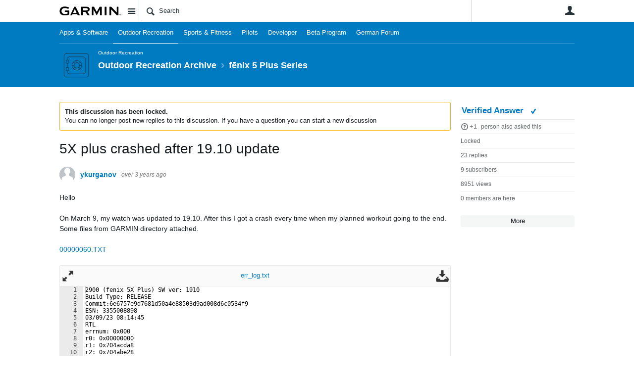

--- FILE ---
content_type: text/html; charset=utf-8
request_url: https://forums.garmin.com/outdoor-recreation/outdoor-recreation-archive/f/fenix-5-plus-series/326941/5x-plus-crashed-after-19-10-update
body_size: 24760
content:
<!DOCTYPE html>
<html lang="en" class="direction-ltr" style="direction:ltr;" prefix="og: https://ogp.me/ns#"><head><link rel="stylesheet" href="https://forums.garmin.com/cfs-filesystemfile/__key/system/h-00000001d1f96821-https-forumsgarmincom-443-css/platform.less?_=639010778351564890" type="text/css" media="screen" /><script type ="text/javascript" src="https://forums.garmin.com/cfs-filesystemfile/__key/system/js/jquery.min.js?_=638979532986017480"></script><script src="https://forums.garmin.com/cfs-filesystemfile/__key/system/js/jquery.migrate.js?_=638979532985957530"></script><script type ="text/javascript" src="https://forums.garmin.com/cfs-filesystemfile/__key/system/js/telligent.glow.min.js?_=638979532986297490"></script><script type="text/javascript" src="https://forums.garmin.com/cfs-filesystemfile/__key/system/js/telligent.evolution.min.js?_=638979532986207470"></script><script type="text/javascript">
// <![CDATA[
try { jQuery.telligent.evolution.site.configure({baseUrl:'https://forums.garmin.com/',cookieSameSiteSetting:'Lax',loginReturnUrl:'/outdoor-recreation/outdoor-recreation-archive/f/fenix-5-plus-series/326941/5x-plus-crashed-after-19-10-update',isLogout:false,enableGlobalForm:false,scheduledFileStatusUrl:'https://forums.garmin.com/callback.ashx?__type=Telligent.Evolution.Platform.Scripting.Plugins.ScheduledFileSupportPlugin%2C%20Telligent.Evolution.Platform',badgeablePanelCountUrl:'https://forums.garmin.com/callback.ashx?__type=Telligent.Evolution.CoreServices.Administration.Plugins.BadgeablePanelsServicePlugin%2C%20Telligent.Evolution.Platform',contentPeekUrl:'https://forums.garmin.com/callback.ashx?__type=Telligent.Evolution.CoreServices.Peek.Implementations.ContentPeekSupportPlugin%2C%20Telligent.Evolution.Platform',contextQueryString:'_pcurl=~%2Foutdoor-recreation%2Foutdoor-recreation-archive%2Ff%2Ffenix-5-plus-series%2F326941%2F5x-plus-crashed-after-19-10-update',editorConfigVersionKey:'AAAAAdH5aB8%3D-AAAAAcgM9nc%3D-638693810610000000-AAAAAd9eHKc%3D',maxMediaWidth:0,mediaMaxHeight:0,defaultMediaWidth:320,defaultMediaHeight:240,directUploadContext:'67c5ce9a-7c3a-4498-be12-51400cf3da53',directUploadUrl:'https://forums.garmin.com/api.ashx/v2/cfs/temporary.json?UploadContextId=67c5ce9a-7c3a-4498-be12-51400cf3da53',alphaBlendUrl:'https://forums.garmin.com/cfs-filesystemfile/__key/system/images/alpha_5F00_blend.png?_=638979532975168570',blankUrl:'https://forums.garmin.com/cfs-filesystemfile/__key/system/images/blank.gif?_=638979532979388100',collapsedUrl:'https://forums.garmin.com/cfs-filesystemfile/__key/system/images/collapsed.gif?_=638979532980337790',hueBlendUrl:'https://forums.garmin.com/cfs-filesystemfile/__key/system/images/hue_5F00_blend.png?_=638979532982957780',blendUrl:'https://forums.garmin.com/cfs-filesystemfile/__key/system/images/blend.png?_=638979532979427950',ddlButtonUrl:'https://forums.garmin.com/cfs-filesystemfile/__key/system/images/ddl_5F00_button.gif?_=638979532980687820',expandedUrl:'https://forums.garmin.com/cfs-filesystemfile/__key/system/images/expanded.gif?_=638979532982537660',transparentUrl:'https://forums.garmin.com/cfs-filesystemfile/__key/system/images/transparent.png?_=638979532985517800',datePattern:{
	pattern: '<Jan,Feb,Mar,Apr,May,Jun,Jul,Aug,Sep,Oct,Nov,Dec> <1-31>, <0001-9999>',
    yearIndex: 2,
    monthIndex: 0,
    dayIndex: 1,
    hourIndex: -1,
    minuteIndex: -1,
    amPmIndex: -1,
    parseDateOnLoad: true
},timePattern:{
	pattern: '<1-12>:<00-59> <AM,PM>',
    yearIndex: -1,
    monthIndex: -1,
    dayIndex: -1,
    hourIndex: 0,
    minuteIndex: 1,
    amPmIndex: 2,
    parseDateOnLoad: true
},dateTimePattern:{
	pattern: '<Jan,Feb,Mar,Apr,May,Jun,Jul,Aug,Sep,Oct,Nov,Dec> <1-31>, <0001-9999> <1-12>:<00-59> <AM,PM>',
    yearIndex: 2,
    monthIndex: 0,
    dayIndex: 1,
    hourIndex: 3,
    minuteIndex: 4,
    amPmIndex: 5,
    parseDateOnLoad: true
},monthNames:['Jan','Feb','Mar','Apr','May','Jun','Jul','Aug','Sep','Oct','Nov','Dec'],dayNames:['Sun','Mon','Tue','Wed','Thu','Fri','Sat'],authorizationCookieName:'.te.csrf',accessingUserId:2101,accessingUserIsSystemAccount:true,accessingUserTemporary:false,accessingUserIsAuthenticated:false,restUiContext:"p\u0026forums-thread\u0026c6108064af6511ddb074de1a56d89593\u0026e4a22dee26ee4e5188a2ad805759554b\u00260",versionKey:'638890252060000000',directionality:'ltr',editorLanguage:'en-US',autoLinkPattern:/((?:http|ftp|https):\/\/)([\w\-]{1,63}(?:\.[\w\-]{1,63}){0,127}(?:\([\w\-\.,@?!^=%&:/~\+#]{0,2046}\)|[\w\-\.,@?!^=%&:/~\+#]{0,2047}[\w\-@?^=%&:/~\+#]){0,2048})/i,defaultErrorMessage:'An error occurred.  Please try again or contact your administrator.',quoteText:'Quote',dateMinuteInFutureFormat:'in a few seconds',dateMinutesInFutureFormat:'in {0} minutes',dateHourInFutureFormat:'in over an hour',dateHoursInFutureFormat:'in {0} hours',dateDayInFutureFormat:'in {0} day',dateDaysInFutureFormat:'in {0} days',dateMonthInFutureFormat:'in {0} month',dateMonthsInFutureFormat:'in {0} months',dateYearInFutureFormat:'in over {0} year',dateYearsInFutureFormat:'in over {0} years',dateNowAgoFormat:'now',dateMinuteAgoFormat:'a few seconds ago',dateMinutesAgoFormat:'{0} minutes ago',dateHourAgoFormat:'{0} hour ago',dateHoursAgoFormat:'{0} hours ago',dateDayAgoFormat:'{0} day ago',dateDaysAgoFormat:'{0} days ago',dateMonthAgoFormat:'{0} month ago',dateMonthsAgoFormat:'{0} months ago',dateYearAgoFormat:'over {0} year ago',dateYearsAgoFormat:'over {0} years ago',previewZoomIn:'Zoom in',previewZoomOut:'Zoom out',previewClose:'Close',collapseExpandedItem:'Collapse',beforeUnloadMessageTip:'Progress will cancel if you leave.',pendingTip:'Progress will begin soon…',beforeUnloadMessageLabel:'Please wait…',clearText:'Clear',okText:'OK'});
jQuery.extend($.fn.evolutionUserFileTextBox.defaults,{removeText:'Remove',selectText:'Select/Upload...',noFileText:'No File Selected'});
jQuery.telligent.evolution.validation.registerExtensions({email:'Your email address is invalid.',emailRegex:'^[!$\u0026*\\-=^`|~#%\u0027\\.\"+/?_{}\\\\A-Za-zÀ-ÖØ-öø-ÿ0-9 ]+@[\\-\\.a-zA-Z0-9]+(?:\\.[a-zA-Z0-9]+)+$',username:'Your sign in name does not meet the requirements for this site.',usernameRegex:'^.*$',emails:'One or more emails is invalid',url:'URL not in correct format',urlRegex:'^(?:(?:http|https|mailto|ftp|mms):|/|#|~/|data:image/(?:png|gif|jpe?g);base64,)',required:'This field is required.',date:'Please enter a valid date.',dateISO:'Please enter a valid date (ISO).',number:'Please enter a valid number.',digits:'Please enter only digits.',equalTo:'Please enter the same value again.',pattern:'Please enter valid value.',emailexists:'This email address is already in use.',groupnameexists:'This name is already in use.',mailinglistnameexists:'This name is already in use.',usernameexists:'This name is already in use.',wikipageexists:'This name is already in use.',maxlength:'Please enter no more than {0} characters.',minlength:'Please enter at least {0} characters.',rangelength:'Please enter a value between {0} and {1} characters long.',range:'Please enter a value between {0} and {1}.',max:'Please enter a value less than or equal to {0}.',min:'Please enter a value greater than or equal to {0}.',step:'Please enter a value that is a multiple of {0}.'});
jQuery.extend(jQuery.fn.evolutionLike.defaults,{likeText:'Like',unlikeText:'Unlike',modalTitleText:'People who like this',modalShowMoreText:'Show More',whoLikesOtherText:'\u003ca href=\"{user_profile_url}\" class=\"internal-link view-user-profile\"\u003e{user_display_name}\u003c/a\u003e likes this',whoLikesOtherTwoText:'\u003ca href=\"{user_profile_url}\" class=\"internal-link view-user-profile\"\u003e{user_display_name}\u003c/a\u003e and \u003cspan class=\"who-likes\"\u003e1 other\u003c/span\u003e like this',whoLikesOtherMultipleText:'\u003ca href=\"{user_profile_url}\" class=\"internal-link view-user-profile\"\u003e{user_display_name}\u003c/a\u003e and \u003cspan class=\"who-likes\"\u003e{count} others\u003c/span\u003e like this',whoLikesAccessingText:'You like this',whoLikesAccessingTwoText:'You and \u003cspan class=\"who-likes\"\u003e1 other\u003c/span\u003e like this',whoLikesAccessingMultipleText:'You and \u003cspan class=\"who-likes\"\u003e{count} others\u003c/span\u003e like this'});
jQuery.extend(jQuery.fn.evolutionInlineTagEditor.defaults,{editButtonText:'Edit tags',selectTagsText:'Select tags',saveTagsText:'Save',cancelText:'Cancel'});
jQuery.extend(jQuery.fn.evolutionStarRating.defaults,{titles:['Terrible','Poor','Fair','Average','Good','Excellent'],ratingMessageFormat:'Average rating: {rating} out of {max_rating} with {count} ratings.'});
jQuery.extend(jQuery.fn.evolutionModerate.defaults,{moderateLinkText:'moderate',reportLinkText:'Report as abusive',reportedLinkText:'Reported as abusive',reportedNotificationMessageText:'{NAME}\u0027s post has been reported. \u003cstrong\u003eThank you for your feedback.\u003c/strong\u003e'});
jQuery.extend(jQuery.fn.evolutionBookmark.defaults,{deleteBookmarkText:'Unbookmark {content_type_name}',addBookmarkText:'Bookmark this {content_type_name}',processingText:'...'});
jQuery.extend($.fn.evolutionCodeEditor.defaults,{editorUrl:'/cfs-file/__key/system/ace/ace.js'});
jQuery.extend(jQuery.telligent.evolution.ui.components.forumvotes.defaults,{modalTitleTextThread:'People who had this question',modalTitleTextReply:'People helped by this answer',noVotesText:'No Votes',modalShowMoreText:'More'});
jQuery.extend(jQuery.telligent.evolution.ui.components.forumqualityvotes.defaults,{modalTitleText:'People who voted on this thread',tipTextThread:'View Voters',noVotesText:'No Votes',upVoteText:'Vote Up',downVoteText:'Vote Down',logintext:'Login to vote on this thread',modalShowMoreText:'More'});
jQuery.extend(jQuery.fn.evolutionFeature.defaults,{editFeatureText:'Edit Feature',addFeatureText:'Feature ',processingText:'...'});
jQuery.extend(jQuery.fn.evolutionPager.defaults,{previousLabel:'Go to previous page',nextLabel:'Go to next page',firstLabel:'Go to first page',lastLabel:'Go to last page',individualPageLabel:'Go to page {0}'});
jQuery.telligent.evolution.systemNotifications.configure({explicitPanelUrl:'#_cptype=panel\u0026_cpcontexttype=Explicit\u0026_cppanelid=994a7020-02f3-4fc2-ba7d-be3f0febf9f9\u0026viewnotification=1',notificationText:'System Notification',reviewText:'Click to review and resolve.',andMoreText:' (plus {0} more)'});
} catch(e) { };
// ]]>
</script><script type="text/javascript">jQuery(function($) {
	$.telligent.evolution.messaging.subscribe('userActionFollowToggle', function(data) {
		var e = $(data.target);
		var userId = e.data('userid'), accessingUserId = e.data('accessinguserid'), v = e.data('follow');
		e.html('...');
		if (v) {
			$.telligent.evolution.post({
				url: $.telligent.evolution.site.getBaseUrl() + 'api.ashx/v2/users/{FollowerId}/following.json',
				data: { FollowerId: accessingUserId, FollowingId: userId },
				dataType: 'json',
				success: function(response) { e.html('Unfollow').data('follow', false); },
				error: function(response) {  e.html('Follow').data('follow', true); }
			});
		} else {
			$.telligent.evolution.del({
				url: $.telligent.evolution.site.getBaseUrl() + 'api.ashx/v2/users/{FollowerId}/following/{FollowingId}.json',
				data: { FollowerId: accessingUserId, FollowingId: userId },
				dataType: 'json',
				success: function(response) { e.html('Follow').data('follow', true); },
				error: function(response) {  e.html('Unfollow').data('follow', false); }
			});
		}
	});
});</script><script type="text/javascript">jQuery(function($) {
	$.telligent.evolution.messaging.subscribe('userActionFriendshipToggle', function(data) {
		var e = $(data.target);
		var userId = e.data('userid'), accessingUserId = e.data('accessinguserid'), v = parseInt(e.data('friendship'));
		var t = e.html();
		e.html('...');
		if (v == 0) {
				e.html(t);
				$.glowModal('/user/requestfriend?UserId=' + userId + '', {width:670,height:390});
		} else if (v == 3) {
				$.telligent.evolution.post({
					url: $.telligent.evolution.site.getBaseUrl() + 'api.ashx/v2/users/{RequestorId}/friends.json',
					data: { RequestorId: accessingUserId, RequesteeId: userId, RequestMessage: ' '},
					dataType: 'json',
					success: function(response) { window.location = window.location; },
					error: function(response) {  e.html(t); }
				});
		} else if (v == 1 || v == 2 || v == 4) {
			if (v == 4 || (v == 1 && window.confirm('Are you sure you want to cancel this friendship request?')) || (v == 2 && window.confirm('Are you sure you want to unfriend this person?'))) {
				$.telligent.evolution.del({
					url: $.telligent.evolution.site.getBaseUrl() + 'api.ashx/v2/users/{RequestorId}/friends/{RequesteeId}.json',
					data: { RequestorId: accessingUserId, RequesteeId: userId },
					dataType: 'json',
					success: function(response) { window.location = window.location; },
					error: function(response) {  e.html(t); }
				});
			} else { e.html(t); }
		}
	});
});</script><script type="text/javascript">
(function($){
$.extend($.fn.evolutionUpDownVoting.defaults,{voteDownMessage:'Vote against this idea',voteUpMessage:'Vote for this idea',loginMessage:'Sign in to vote on ideas',noPermissionMessage:'You do not have permission to vote for this idea',notGroupMemberMessage:'Join this group to vote on this idea',deleteMessage:'Remove your vote for this idea',readOnlyMessage: 'Voting on this idea has been disabled',switchToDownVoteMessage: 'Vote against this idea instead of for it',switchToUpVoteMessage: 'Vote for this idea instead of against it',voteDownAgainMessage:'Vote against this idea again',voteUpAgainMessage:'Vote for this idea again',removeDownVoteMesage:'Remove a vote against this idea',removeUpVoteMessage:'Remove a vote for this idea',viewVotesMessage:'View votes' });}(jQuery));
</script>
<script type="text/javascript">(function($){ $.telligent.evolution.media.defaults.endpoint = 'https://forums.garmin.com/callback.ashx?__type=Telligent.Evolution.Api.Plugins.Endpoints.FileViewerEndpoint%2C%20Telligent.Evolution.Platform'; }(jQuery));</script><script type="text/javascript">(function($){ $.telligent.evolution.preview.defaults.endpoint = 'https://forums.garmin.com/callback.ashx?__type=Telligent.Evolution.Api.Plugins.Endpoints.WebPreviewEndpoint%2C%20Telligent.Evolution.Platform'; }(jQuery));</script><script type="text/javascript">(function($){ $.fn.evolutionComposer.plugins.mentions.defaults.mentionablesEndpoint = 'https://forums.garmin.com/callback.ashx?__type=Telligent.Evolution.Api.Plugins.Endpoints.MentionablesEndpoint%2C%20Telligent.Evolution.Platform'; }(jQuery));</script><script type="text/javascript">(function($){ $.telligent.evolution.language.defaults.dateEndpoint = 'https://forums.garmin.com/callback.ashx?__type=Telligent.Evolution.Api.Plugins.Endpoints.DateFormattingEndpoint%2C%20Telligent.Evolution.Platform'; }(jQuery));</script><script type="text/javascript">(function($){ $.fn.evolutionUserFileTextBox.defaults.endpoint = 'https://forums.garmin.com/callback.ashx?__type=Telligent.Evolution.Api.Plugins.Endpoints.UserFileTextBoxEndpoint%2C%20Telligent.Evolution.Platform'; }(jQuery));</script><script type="text/javascript">
if (window === window.top) {
	jQuery(function(j){
		var redirected = false;
		var ensureLoggedIn = function(){
			if (!redirected) {
				var hashData = jQuery.telligent.evolution.url.hashData();
				if (hashData._cptype){
					redirected = true;
					window.location = jQuery.telligent.evolution.url.modify({
						url:'/login?ReturnUrl=%2Foutdoor-recreation%2Foutdoor-recreation-archive%2Ff%2Ffenix-5-plus-series%2F326941%2F5x-plus-crashed-after-19-10-update',
						query: {
							ReturnUrl:window.location+''
						},
						hash: ''
					});
				}
			}
		};
		jQuery(window).on('hashchange', function(){
			ensureLoggedIn();
		});
		ensureLoggedIn()
	});
}
</script><title>5X plus crashed after 19.10 update - fēnix 5 Plus Series - Outdoor Recreation Archive - Garmin Forums</title>
<link rel="canonical" href="https://forums.garmin.com/outdoor-recreation/outdoor-recreation-archive/f/fenix-5-plus-series/326941/5x-plus-crashed-after-19-10-update" /><meta key="og:site_name" content="Garmin Forums" />
<meta name="GENERATOR" content="Telligent Community 13" />
<meta name="description" content="Hello On March 9, my watch was updated to 19.10. After this I got a crash every time when my planned workout going to the end. Some files from GARMIN directory attached" />
<meta property="og:Title" content="5X plus crashed after 19.10 update" /><link type="text/css" rel="stylesheet" href="https://forums.garmin.com/cfs-filesystemfile/__key/uifiles/h-00000001d1f96820-3fc3f82483d14ec485ef92e206116d49-s-00000000000000000000000000000000-0-theme_5F00_000-theme-f-1-638979697562030000-https-forumsgarmincom-443/screen.less?_=639010778354414310" /><link type="text/css" rel="stylesheet" href="https://forums.garmin.com/cfs-filesystemfile/__key/uifiles/h-00000001d1f96820-3fc3f82483d14ec485ef92e206116d49-s-00000000000000000000000000000000-0-theme_5F00_000-theme-f-1-638979697562030000-https-forumsgarmincom-443/print.css?_=639010778492476570" media="print" /><link type="text/css" rel="stylesheet" href="https://forums.garmin.com/cfs-filesystemfile/__key/uifiles/h-00000001d1f96820-3fc3f82483d14ec485ef92e206116d49-s-00000000000000000000000000000000-0-theme_5F00_000-theme-f-1-638979697562030000-https-forumsgarmincom-443/handheld.less?_=639010778465007880" media="only screen and (max-width: 670px)" /><link type="text/css" rel="stylesheet" href="https://forums.garmin.com/cfs-filesystemfile/__key/uifiles/h-00000001d1f96820-3fc3f82483d14ec485ef92e206116d49-s-00000000000000000000000000000000-0-theme_5F00_000-theme-f-1-638979697562030000-https-forumsgarmincom-443/tablet.less?_=639010778488466730" media="only screen and (min-device-width: 671px) and (max-device-width: 1024px) and (orientation: landscape), only screen and (min-device-width: 671px) and (max-device-width: 1024px) and (orientation: portrait)" /><meta name="viewport" content="width=device-width,initial-scale=1">

	<link rel="icon" type="image/png" href="https://forums.garmin.com/cfs-file/__key/themefiles/tc-s-3fc3f82483d14ec485ef92e206116d49-00000000000000000000000000000000-favicon/delta.png">
	<link rel="apple-touch-icon" href="https://forums.garmin.com/cfs-file/__key/themefiles/tc-s-3fc3f82483d14ec485ef92e206116d49-00000000000000000000000000000000-favicon/delta.png">
<link type="text/css" rel="stylesheet" href="https://forums.garmin.com/cfs-filesystemfile/__key/uifiles/h-00000001d1f96820-3fc3f82483d14ec485ef92e206116d49-s-00000000000000000000000000000000-0-theme_5F00_000-theme-f-1-638979697562030000-https-forumsgarmincom-443/garmin.less?_=639010778355224070" /><link type="text/css" rel="stylesheet" href="https://forums.garmin.com/cfs-filesystemfile/__key/uifiles/h-00000001d1f96820-3fc3f82483d14ec485ef92e206116d49-s-00000000000000000000000000000000-0-theme_5F00_000-theme-f-1-638979697562030000-https-forumsgarmincom-443/garmin_5F00_wcag.less?_=639010778355763970" />
<script type="text/javascript" src="https://forums.garmin.com/cfs-filesystemfile/__key/themefiles/f-s-3fc3f82483d14ec485ef92e206116d49-jsfiles/theme.js?_=638979697565178030"></script>
<script type="text/javascript">
jQuery(function(j){
	j.telligent.evolution.theme.social.register({
		dockedSidebars:  true ,
		adaptiveHeaders:  true ,
		adaptiveHeadersMinWidth: 670
	})
});
</script>
<meta name="description" content="A dedicated community for Garmin users to ask questions, provide answers, and share feedback." />

<script type="text/javascript">
    (function(a,b,c,d){
    a='//tags.tiqcdn.com/utag/garmin/main/prod/utag.js';
    b=document;c='script';d=b.createElement(c);d.src=a;d.type='text/java'+c;d.async=true;
    a=b.getElementsByTagName(c)[0];a.parentNode.insertBefore(d,a);
    })();
</script><link rel="stylesheet" href="https://forums.garmin.com/cfs-filesystemfile/__key/uifiles/h-00000001d1f96820-3fc3f82483d14ec485ef92e206116d49-g-e4a22dee26ee4e5188a2ad805759554b-0-header_5F00_0010-553-f-3-638439580203230000-https-forumsgarmincom-443/style.less?_=639010778532734050"  />
<link rel="stylesheet" href="https://forums.garmin.com/cfs-filesystemfile/__key/uifiles/h-00000001d1f96820-3fc3f82483d14ec485ef92e206116d49-g-e4a22dee26ee4e5188a2ad805759554b-0-header_5F00_0010-554-f-3-638979612683370000-https-forumsgarmincom-443/style.less?_=639010778533084130"  />
<link rel="stylesheet" href="https://forums.garmin.com/utility/scripted-file.ashx?_fid=554&_wid=header-554&_ct=header_0010&_ctt=c6108064af6511ddb074de1a56d89593&_ctc=e4a22dee26ee4e5188a2ad805759554b&_ctn=3fc3f82483d14ec485ef92e206116d49&_ctd=0&_ep=0&_rt=Web&_cft=Other&_cf=style.vm&_pcurl=~%2Foutdoor-recreation%2Foutdoor-recreation-archive%2Ff%2Ffenix-5-plus-series%2F326941%2F5x-plus-crashed-after-19-10-update"  />
<link rel="stylesheet" href="https://forums.garmin.com/cfs-filesystemfile/__key/uifiles/h-00000001d1f96820-3fc3f82483d14ec485ef92e206116d49-g-e4a22dee26ee4e5188a2ad805759554b-0-pforums_2D00_thread_5F00_0000-985-f-3-637865857760730000-https-forumsgarmincom-443/style.less?_=639010778533554170"  />
<link rel="stylesheet" href="https://forums.garmin.com/cfs-filesystemfile/__key/uifiles/h-00000001d1f96820-3fc3f82483d14ec485ef92e206116d49-g-e4a22dee26ee4e5188a2ad805759554b-0-pforums_2D00_thread_5F00_0000-988-f-3-637878943870000000-https-forumsgarmincom-443/style.less?_=639010778531394040"  />
<link rel="stylesheet" href="https://forums.garmin.com/cfs-filesystemfile/__key/uifiles/h-00000001d1f96820-3fc3f82483d14ec485ef92e206116d49-g-e4a22dee26ee4e5188a2ad805759554b-0-pforums_2D00_thread_5F00_0000-1304-f-3-638979612895500000-https-forumsgarmincom-443/style.less?_=639010778532384450"  />
<link rel="stylesheet" href="https://forums.garmin.com/cfs-filesystemfile/__key/uifiles/h-00000001d1f96820-3fc3f82483d14ec485ef92e206116d49-g-e4a22dee26ee4e5188a2ad805759554b-0-footer_5F00_0010-276-f-3-638890252060000000-https-forumsgarmincom-443/style.less?_=639010778534034190"  /><link rel="alternate" type="application/rss+xml" title="Outdoor Recreation Archive (RSS 2.0)" href="https://forums.garmin.com/outdoor-recreation/outdoor-recreation-archive/rss"  /><link rel="alternate" type="application/rss+xml" title="fēnix 5 Plus Series - Recent Threads (RSS 2.0)" href="https://forums.garmin.com/outdoor-recreation/outdoor-recreation-archive/f/fenix-5-plus-series/rss?Mode=0"  /><link rel="alternate" type="application/rss+xml" title="fēnix 5 Plus Series - Recent Posts (RSS 2.0)" href="https://forums.garmin.com/outdoor-recreation/outdoor-recreation-archive/f/fenix-5-plus-series/rss?Threadless=1"  /><link rel="alternate" type="application/rss+xml" title="5X plus crashed after 19.10 update (RSS 2.0)" href="https://forums.garmin.com/outdoor-recreation/outdoor-recreation-archive/f/fenix-5-plus-series/326941/5x-plus-crashed-after-19-10-update/rss?ContentTypeId=0"  /></head><body spellcheck="true">


<div class="single-column header-fragments evolution-reflow-container" data-related="_h_page" id="_h_singlecolumn" style = "display:none"></div><div class="header-fragments evolution-reflow-container" data-related="_h_singlecolumn" id="_h_page"  data-reflow-width="670"><div class="layout">
<div class="layout-header"></div>
<div class="layout-content header-top-content" id="_h_layout"><div class="layout-region header" id="_h_header">
<div class="layout-region-inner header"><div class="content-fragment site-banner no-wrapper responsive-1 	all
" id="header-553" data-reflow="_h_header,_h_singlecolumn,1,0,0">
<div class="content-fragment-content">







	
				
		
					
			
		
		
		
					


	
<style>
.header-fragments .layout .header-top-content .layout-region.header {
	background-color: #FAFAFA;
}

.banner.site fieldset ul.field-list li.field-item .field-item-input input {
	background-color: #FFFFFF;
}


.header-fragments .header-top-content .layout-region.header .banner.site .navigation-list ul a,
.header-fragments .header-top-content .layout-region.header .banner.site .navigation-list ul a.active,
.header-fragments .header-top-content .layout-region.header .banner.site fieldset ul li .field-item-input input,
.header-fragments .header-top-content .layout-region.header .banner.site fieldset ul li .field-item-input input.active,
.header-fragments .header-top-content .layout-region.header .banner.site fieldset ul.field-list li.field-item .field-item-input:after,
.header-fragments .header-top-content .layout-region.header .banner.site fieldset ul.field-list li.field-item .field-item-input input.active,
.header-fragments .header-top-content .layout-region.header .content-fragment.navigation-custom .navigation-list[data-direction='horizontal'] a {
	color: #263238;
}
.header-fragments .header-top-content .layout-region.header .banner.site fieldset ul.field-list li.field-item .field-item-input input::placeholder {
	color: #263238;
}
.header-fragments .header-top-content .layout-region.header .banner.site fieldset ul.field-list li.field-item .field-item-input input:-ms-input-placeholder {
	color: #263238;
}
.header-fragments .header-top-content .layout-region.header .banner.site fieldset ul.field-list li.field-item .field-item-input input::-ms-input-placeholder {
	color: #263238;
}

.header-fragments:hover .header-top-content .layout-region.header .banner.site .navigation-list ul a,
.header-fragments:hover .header-top-content .layout-region.header .banner.site .navigation-list ul a.active,
.header-fragments .header-top-content .layout-region.header .banner.site .navigation-list ul a.active,
.header-fragments:hover .header-top-content .layout-region.header .banner.site fieldset ul li .field-item-input input,
.header-fragments:hover .header-top-content .layout-region.header .banner.site fieldset ul li .field-item-input input.active,
.header-fragments:hover .header-top-content .layout-region.header .banner.site fieldset ul.field-list li.field-item .field-item-input:after,
.header-fragments:hover .header-top-content .layout-region.header .banner.site fieldset ul.field-list li.field-item .field-item-input input.active,
.header-fragments .header-top-content .layout-region.header .content-fragment.navigation-custom .navigation-list[data-direction='horizontal'] a.subnav-open,
.header-fragments .header-top-content .layout-region.header .content-fragment.navigation-custom .navigation-list[data-direction='horizontal'] a.links-expanded,
.header-fragments:hover .header-top-content .layout-region.header .content-fragment.navigation-custom .navigation-list[data-direction='horizontal'] a {
	color: #263238;
}
.header-fragments:hover .header-top-content .layout-region.header .banner.site fieldset ul.field-list li.field-item .field-item-input input::placeholder {
	color: #263238;
}
.header-fragments:hover .header-top-content .layout-region.header .banner.site fieldset ul.field-list li.field-item .field-item-input input:-ms-input-placeholder {
	color: #263238;
}
.header-fragments:hover .header-top-content .layout-region.header .banner.site fieldset ul.field-list li.field-item .field-item-input input::-ms-input-placeholder {
	color: #263238;
}
.header-fragments .header-top-content .layout-region.header .content-fragment.navigation-custom .navigation-list[data-direction='horizontal'] a.selected:after {
	background-color: #263238;
}



	.banner.site.with-site-navigation fieldset.search {
		border-left: 1px solid #CFD8DC;
		border-right: 1px solid #CFD8DC;
	}
	.header-fragments .layout .header-top-content .layout-region.header {
		border-bottom: 1px solid #CFD8DC;
	}

.single-column .banner.site {
	background-color: #FAFAFA;
}
.single-column .banner.site > .navigation-list.handheld ul a,
.single-column .banner.site .container.handheld .user-links ul a {
	color: #263238;
}
.single-column .banner.site > .navigation-list.handheld ul a.active,
.single-column .banner.site .container.handheld .user-links ul a.active {
	color: #263238;
}
	.single-column .content-fragment.site-banner  {
		border-bottom: 1px solid #CFD8DC;
	}
</style>

<div class="banner site  all   with-site-navigation " id="header-553_banner">
			<div class="avatar">
																		<a href="https://forums.garmin.com/" title="Home"  class="ui-tip" >
					<img src="https://forums.garmin.com/cfs-filesystemfile/__key/communityserver-components-imagefileviewer/widgetcontainerfiles-3fc3f82483d14ec485ef92e206116d49-s-AAAAAAAAAAAAAAAAAAAAAA-header-header-_2D00_uWXZF2cp0aGBTsHsf_2D005F00_vg-logo/Garmin_2D00_Logo_2D00_no_2D00_delta.png_2D00_250x88.png?_=638961390634958280" style="max-height: 44px;max-width: 125px;" border="0px" alt="Garmin Forums" />
				</a>
					</div>

					<div class="name hidden">Garmin Forums</div>
		
								<div class="navigation-list site-links" id="header-553_bannerSiteLinks">
				<ul>
					<li class="navigation-list-item">
						<a href="#"
																						class="site-navigation group ui-tip"
													id="header-553_site">Site</a>
					</li>
				</ul>
			</div>
						<form><fieldset class="search" id="header-553_searchFields">
			<ul class="field-list">
				<li class="field-item">
					<span class="field-item-description hidden">
						<label>Search</label>
					</span>
					<span class="field-item-input">
						<input autocomplete="off" type="search" placeholder="Search" aria-label="Search" id="header-553_Search" value=""  />
					</span>
				</li>
			</ul>
		</fieldset></form>
								<div class="navigation-list user-links" id="header-553_bannerLinks">
					<ul>
																																																										<li class="navigation-list-item">
								<a href="/login?ReturnUrl=%2Foutdoor-recreation%2Foutdoor-recreation-archive%2Ff%2Ffenix-5-plus-series%2F326941%2F5x-plus-crashed-after-19-10-update" class="internal-link user with-icon ui-tip" title="Join or sign in">User</a>
							</li>
																																																																						</ul>
				</div>
						<div class="navigation-list handheld">
			<ul>
				<li class="navigation-list-item">
					<a href="#" class="site" id="header-553_handheldSiteLinksLink" >Site</a>
				</li>
				<li class="navigation-list-item">
					<a href="#" class="search" id="header-553_handheldSearchFieldsLink">Search</a>
				</li>
				<li class="navigation-list-item">
																		<a href="/login?ReturnUrl=%2Foutdoor-recreation%2Foutdoor-recreation-archive%2Ff%2Ffenix-5-plus-series%2F326941%2F5x-plus-crashed-after-19-10-update" class="user">User</a>
															</li>
			</ul>
		</div>
		<div class="container handheld">
			<fieldset class="search" style="display:none" id="header-553_handheldSearchFields"></fieldset>
			<div class="user-links" style="display:none" id="header-553_handheldBannerLinks"></div>
		</div>
	</div>

</div>
<div class="content-fragment-footer"></div>
</div>
</div>
</div>
<div class="layout-region content" id="_h_content">
<div class="layout-region-inner content"><div class="content-fragment navigation-custom no-wrapper responsive-1 " id="header-554" data-reflow="_h_content,_h_singlecolumn,1,1,1">
<div class="content-fragment-content">





	


			<div class="ui-links navigation-list links"
			id="header-554_container"
			data-minlinks="0"
			data-direction="horizontal"
			data-maxlinks="7">
			<ul class="navigation-list">
						<li class="navigation-list-item">
					<a href="/apps-software/" >Apps &amp; Software</a>
																
				</li>
						<li class="navigation-list-item">
					<a href="/outdoor-recreation/"  class="selected" >Outdoor Recreation </a>
																
				</li>
						<li class="navigation-list-item">
					<a href="/sports-fitness/" >Sports &amp; Fitness</a>
																
				</li>
						<li class="navigation-list-item">
					<a href="/pilots/" >Pilots</a>
																
				</li>
						<li class="navigation-list-item">
					<a href="/developer/" >Developer</a>
																
				</li>
						<li class="navigation-list-item">
					<a href="/beta-program/" >Beta Program</a>
																
				</li>
						<li class="navigation-list-item">
					<a href="/de/" >German Forum</a>
																
				</li>
					<li class="navigation-list-item">
					<a href="#" class="prepend-icon down-open-mini" data-more>More</a>
				</li>
				<li class="navigation-list-item">
					<a href="#" data-cancel>Cancel</a>
				</li>
			</ul>
		</div>
		</div>
<div class="content-fragment-footer"></div>
</div>
<div class="content-fragment group-banner no-wrapper responsive-1 " id="header-555" data-reflow="_h_content,_h_singlecolumn,1,1,2">
<div class="content-fragment-content">









		
	
		
		
		
<style>
		
	
	
		.single-column.header-fragments,
		.header-fragments .layout .header-top-content .layout-region.content,
		.header-fragments .layout .header-top-content.with-adaptable-elements .layout-region.content {
			background: #2196F3;
		}

	
				.single-column.header-fragments,
		.header-fragments .layout .header-top-content .layout-region.content,
		.header-fragments .layout .header-top-content.with-adaptable-elements .layout-region.content {
			border-bottom: 0px;
		}
		.header-fragments .layout .header-top-content,
		.header-fragments .layout .header-top-content.scrolled {
			box-shadow: none;
		}
	
		.banner.context.slim .hierarchy > .parent-navigation a.more:before,
	.banner.context > .hierarchy > .parent-navigation ul li a,
	.banner.context > .hierarchy > .parent-navigation ul li a:hover,
	.banner.context > .hierarchy > .parent-navigation ul li a:before,
	.scrolled .banner.context > .hierarchy > .parent-navigation a.more:before,
	.scrolled .banner.context > .hierarchy > .parent-navigation ul li a:before,
	.banner.context > .hierarchy > .parent-navigation ul li a.more.links-expanded,
	.banner.context > .hierarchy > .parent-navigation ul li a.more.links-expanded:before,
	.banner.context > .hierarchy > .parent-navigation ul li a.more:before {
		color: #FFFFFF;
	}

		.banner.context > .hierarchy > .current-hierarchy > .hierarchy-component,
	.banner.context > .hierarchy > .current-hierarchy > .hierarchy-component a,
	.banner.context > .hierarchy > .current-hierarchy > .hierarchy-component:before,
	.banner.context > .hierarchy > .current-hierarchy > .hierarchy-component a:hover {
		color: #FFFFFF;
	}

		.banner.context > .hierarchy > .current-hierarchy > .applications ul a,
	.banner.context > .hierarchy > .current-hierarchy > .applications ul a:hover,
	.banner.context > .hierarchy > .current-hierarchy > .applications ul a.more,
	.banner.context:not(.home) > .hierarchy > .current-hierarchy > .applications ul a.more,
	.banner.context:not(.home) > .hierarchy > .current-hierarchy > .applications ul a.more:before,
	.banner.context.home > .hierarchy > .current-hierarchy > .applications ul a.more:before,
	.scrolled .banner.context .hierarchy .current-hierarchy > .applications ul a.more,
	.scrolled .banner.context .hierarchy .current-hierarchy > .applications ul a.more:before,
	.banner.context.slim:not(.home) > .hierarchy > .current-hierarchy > .applications ul a.more,
	.banner.context.slim:not(.home) > .hierarchy > .current-hierarchy > .applications ul a.more:before,
	.scrolled .banner.context:not(.home) > .hierarchy > .current-hierarchy > .applications ul a.more,
	.scrolled .banner.context:not(.home) > .hierarchy > .current-hierarchy > .applications ul a.more:before {
		border-color: #FFFFFF;
		color: #FFFFFF;
	}
	.banner.context.home > .hierarchy > .current-hierarchy > .applications ul a.links-expanded,
	.banner.context.home > .hierarchy > .current-hierarchy > .applications ul a.links-expanded:before,
	.banner.context.home > .hierarchy > .current-hierarchy > .applications ul a.more.links-expanded:before,
	.scrolled .banner.context .hierarchy .current-hierarchy > .applications ul a.more.links-expanded,
	.scrolled .banner.context .hierarchy .current-hierarchy > .applications ul a.more.links-expanded:before,
	.banner.context:not(.home) > .hierarchy > .current-hierarchy > .applications ul a.more.links-expanded,
	.banner.context:not(.home) > .hierarchy > .current-hierarchy > .applications ul a.more.links-expanded:before,
	.banner.context.slim:not(.home) > .hierarchy > .current-hierarchy > .applications ul a.more.links-expanded,
	.banner.context.slim:not(.home) > .hierarchy > .current-hierarchy > .applications ul a.more.links-expanded:before,
	.scrolled .banner.context:not(.home) > .hierarchy > .current-hierarchy > .applications ul a.more.links-expanded,
	.scrolled .banner.context:not(.home) > .hierarchy > .current-hierarchy > .applications ul a.more.links-expanded:before {
		background-color: #FFFFFF;
		color: #2196F3;
		border-color: #FFFFFF;
	}

		.banner.context > .new ul a,
	.banner.context .navigation-list.new ul a.links-expanded,
	.banner.context .navigation-list.new ul a.links-expanded:hover,
	.banner.context .navigation-list.new ul a.links-expanded:active,
	.banner.context .navigation-list.new ul a:hover {
		background-color: #FFFFFF;
		color: #2196F3;
	}
	.single-column .banner.context > .new a,
	.single-column .banner.context:not(.home) > .new a,
	.single-column .banner.context.home > .new a {
		color: #FFFFFF;
		border-color: #FFFFFF;
	}

		.banner.application,
	.banner.application .navigation-list a,
	.banner.application .name .title a {
		color: #FFFFFF;
	}
	.banner.application::after {
		background-color: #FFFFFF;
	}


		.header-fragments .content-fragment.navigation-custom .navigation-list[data-direction='horizontal'] a,
	.header-fragments .content-fragment.navigation-custom .navigation-list[data-direction='horizontal'] a:hover {
		color: #FFFFFF;
	}
	.header-fragments .content-fragment.navigation-custom:after,
	.header-fragments .content-fragment.navigation-custom .navigation-list[data-direction='horizontal'] a.selected:after {
		background-color: #FFFFFF;
	}
	.header-fragments:hover .header-top-content .layout-region.content .content-fragment.navigation-custom .navigation-list[data-direction='horizontal'] a {
		color: #FFFFFF;
	}
	.header-fragments .header-top-content .layout-region.content .content-fragment.navigation-custom .navigation-list[data-direction='horizontal'] a.links-expanded,
	.header-fragments .header-top-content .layout-region.content .content-fragment.navigation-custom .navigation-list[data-direction='horizontal'] a.subnav-open,
	.header-fragments:hover .header-top-content .layout-region.content .content-fragment.navigation-custom .navigation-list[data-direction='horizontal'] a.links-expanded,
	.header-fragments:hover .header-top-content .layout-region.content .content-fragment.navigation-custom .navigation-list[data-direction='horizontal'] a.subnav-open {
		background-color: #FFFFFF;
		color: #2196F3;
	}

</style>





<div class="banner context   with-application     with-ancestors ">
	<div class="avatar">
		<a href="https://forums.garmin.com/outdoor-recreation/outdoor-recreation-archive/"  >
			<img src="https://forums.garmin.com/cfs-filesystemfile/__key/communityserver-components-imagefileviewer/communityserver-components-groupavatars-00-00-00-03-85/Archive.png.png_2D00_68x68x2.png?_=638439564201043570" style="width: 68px;max-height:68px;overflow:hidden;background:url(&#39;https://forums.garmin.com/cfs-filesystemfile/__key/communityserver-components-imagefileviewer/communityserver-components-groupavatars-00-00-00-03-85/Archive.png.png_2D00_68x68x2.png?_=638439564201043570&#39;) center center no-repeat;background-size:cover;aspect-ratio:68/68" alt="Outdoor Recreation Archive" />
		</a>
	</div>

	<div class="hierarchy">

																																				<div class="parent-navigation">
					<div class="ui-links" data-direction="horizontal" id="header-555_parentNavigation" >
						<ul>
							<li class="navigation-list-item ">
								<a class="crumb depth-0 " href="https://forums.garmin.com/outdoor-recreation/">Outdoor Recreation </a>
							</li>
							<li class="navigation-list-item ">
								<a href="https://forums.garmin.com/outdoor-recreation/" class="crumb more ui-tip " data-more title="Up to Outdoor Recreation "></a>
							</li>
						</ul>
					</div>
				</div>
			
		
		<div class="current-hierarchy">

							<div class="container hierarchy-component">
					<a href="https://forums.garmin.com/outdoor-recreation/outdoor-recreation-archive/"><span  >Outdoor Recreation Archive</span></a>
				</div>
			
												<span class="application hierarchy-component">
						<a href="https://forums.garmin.com/outdoor-recreation/outdoor-recreation-archive/f/fenix-5-plus-series"><span >fēnix 5 Plus Series</span></a>
					</span>
													<span class="content hierarchy-component">
						<a href="https://forums.garmin.com/outdoor-recreation/outdoor-recreation-archive/f/fenix-5-plus-series/326941/5x-plus-crashed-after-19-10-update"><span >5X plus crashed after 19.10 update</span></a>
					</span>
							
							<div  class="navigation-list applications"  >
					<div class="ui-links" data-minlinks="0"  data-maxlinks="0" data-direction="vertical"  id="header-555_applicationNavigation">
						<ul>
																														<li class="navigation-list-item">
								<a href="#" class="more" data-more>More</a>
							</li>
							<li class="navigation-list-item">
								<a href="#" data-cancel>Cancel</a>
							</li>
						</ul>
					</div>
				</div>
			
		</div>

	</div>

	
	
	</div>

	</div>
<div class="content-fragment-footer"></div>
</div>
</div>
</div>
</div>
<div class="layout-footer"></div>
</div><input type="hidden" name="_h_state" id="_h_state" value="" /></div>
<div class="single-column content-fragment-page forums-thread evolution-reflow-container" data-related="_p_page" id="_p_singlecolumn" style = "display:none"></div><div class="content-fragment-page forums-thread evolution-reflow-container" data-related="_p_singlecolumn" id="_p_page"  data-reflow-width="670"><div class="layout">
<div class="layout-header"></div>
<div class="layout-content content-left-sidebar-right" id="_p_layout"><div class="layout-region right-sidebar" id="_p_right-sidebar">
<div class="layout-region-inner right-sidebar"><div class="content-fragment thread-details no-wrapper with-spacing responsive-hidden " id="fragment-985" data-reflow="_p_right-sidebar,_p_singlecolumn,10000,5,0">
<div class="content-fragment-content">















<div class="content-details minimal" id="fragment-985_wrapper">

	<ul class="attribute-list">

					<li class="attribute-item state  verified ">
				<span class="attribute-name">State</span>
				<span class="attribute-value">
											<a href="https://forums.garmin.com/outdoor-recreation/outdoor-recreation-archive/f/fenix-5-plus-series/326941/5x-plus-crashed-after-19-10-update?ReplyFilter=Answers&amp;ReplySortBy=Answers&amp;ReplySortOrder=Descending" class="append-icon check">
							Verified Answer
						</a>
									</span>
			</li>
		
		
		
									<li class="attribute-item vote" data-count="1" data-isAuthor="False">
					<span class="attribute-value">
						<a href="#"  class="ui-presentcontent ui-forumvotes thread" data-presentcontents="c0d9ca6c807c45d6bd1a31dc91bee5d3|46448885d0e64133bbfbf0cd7b0fd6f7|"  data-id="326941" data-type="thread" data-count="+1" data-voted="false">+1</a>
													<span class="attribute-description singular">person also asked this</span>
							<span class="attribute-description plural">people also asked this</span>
											</span>
				</li>
			
		
				<li class="attribute-item date">
			<span class="attribute-name">Locked</span>
			<span class="attribute-value">
				Locked
			</span>
		</li>
		
		<li class="attribute-item replies">
			<span class="attribute-name">Replies</span>
			<span class="attribute-value">
																23 replies
			</span>
		</li>
		
							<li class="attribute-item subscribers">
			<span class="attribute-name">Subscribers</span>
			<span class="attribute-value">
												9 subscribers
			</span>
		</li>
		<li class="attribute-item views">
			<span class="attribute-name">Views</span>
			<span class="attribute-value">
												8951 views
			</span>
		</li>
		<li class="attribute-item users">
			<span class="attribute-name">Users</span>
			<span class="attribute-value" id="fragment-985_statisticsContainer">
												0 members are here
			</span>
		</li>
	</ul>

	
</div>

</div>
<div class="content-fragment-footer"></div>
</div>
<div id="fragment-986"></div>
<div class="content-fragment forum-links no-wrapper responsive-1 " id="fragment-987" data-reflow="_p_right-sidebar,_p_singlecolumn,1,5,2">
<div class="content-fragment-header">
Options
			</div>
<div class="content-fragment-content">



	<div class="ui-links navigation-list links" data-minlinks="2" data-direction="vertical" data-minlinks="0" data-maxlinks="0">
		<ul class="navigation-list">
																																										<li class="navigation-list-item"><a href="/cdn-cgi/l/email-protection#[base64]" class="internal-link email-post">Share</a></li>
												<li class="navigation-list-item">
				<a href="#" data-more>More</a>
			</li>
			<li class="navigation-list-item">
				<a href="#" data-cancel>Cancel</a>
			</li>
		</ul>
	</div>

</div>
<div class="content-fragment-footer"></div>
</div>
<div class="content-fragment more-content top-border with-header with-spacing responsive-1 
			as-list
		" id="fragment-988" data-reflow="_p_right-sidebar,_p_singlecolumn,1,5,3">
<div class="content-fragment-header">
Related
			</div>
<div class="content-fragment-content">

<div id="fragment-988_delayedPagedContentWrapper"></div>



			</div>
<div class="content-fragment-footer"></div>
</div>
</div>
</div>
<div class="layout-region content" id="_p_content">
<div class="layout-region-inner content"><div id="fragment-989"></div>
<div id="fragment-990"></div>
<div class="content-fragment threaded-thread no-wrapper with-spacing responsive-1 " id="fragment-1304" data-reflow="_p_content,_p_singlecolumn,1,1,6">
<div class="content-fragment-content">







		
<script data-cfasync="false" src="/cdn-cgi/scripts/5c5dd728/cloudflare-static/email-decode.min.js"></script><script type="application/ld+json">
    {
      "@context": "https://schema.org",
      "@type": "QAPage",
      "mainEntity": {
        "@type": "Question",
        "name": "5X plus crashed after 19.10 update",
        "text": "Hello On March 9, my watch was updated to 19.10. After this I got a crash every time when my planned workout going to the end. Some files from GARMIN directory attached. \n 00000060.TXT \n \n\n \n \n Fullscreen \n err_log.txt \n Download \n \n \n2900 (fenix 5X Plus) SW ver: 1910\nBuild Type: RELEASE\nCommit:6e6757e9d7681d50a4e88503d9ad008d6c0534f9\nESN: 3355008898\n03/09/23 08:14:45\nRTL\nerrnum: 0x000\nr0: 0x00000000\nr1: 0x704acda8\nr2: 0x704abe28\nr3: 0x00021e52\nStack frame PC, SP: 0x000026f5, 0x2003a718\nCall Stack - SP at 0x2003a718:\n\t0x000067db\n\t0x00004541\n\t0x00004b4d\n\t0x044009e7\n\t0x04400c43\n\t0x0013ffff\n\t0x000b5ad1\n\t0x000b5ad1\n\t0x0000ffff\n\t0x000b01e9\n\t0x0000ffff\n\t0x000adf61\n\t0x0004007f\n\t0x0004007f\n\t0x000af205\n\t0x000a2b65\n\t0x000112cf\n\t0x000034e1\n\t0x000112d5\n\t0x000b0f1d\n\t0x00004541\n\t0x00004541\n\t0x0001b333\n\t0x0000ffff\n\t0x0000ffff\n\t0x000ae6b1\n\t0x000af675\n\t0x000af6ed\n\t0x044275ab\n\t0x04421deb\n\t0x044277b9\n\t0x000af683\nUptime: 22372355\n\n2900 (fenix 5X Plus) SW ver: 1910\nBuild Type: RELEASE\nCommit:6e6757e9d7681d50a4e88503d9ad008d6c0534f9\nESN: 3355008898\n03/09/23 09:21:16\nRTL\nerrnum: 0x000\nr0: 0x00000000\nr1: 0x704acda8\nr2: 0x704abe40\nr3: 0x00039be4\nStack frame PC, SP: 0x000026f5, 0x2003a718\nCall Stack - SP at 0x2003a718:\n\t0x000067db\n\t0x00004541\n\t0x00004b4d\n\t0x044009e7\n\t0x000278ed\n\t0x04400c43\n\t0x0013ffff\n\t0x00004541\n\t0x00004b4d\n\t0x044009e7\n\t0x000af205\n\t0x04421249\n\t0x000af9b5\n\t0x00020201\n\t0x000b5ad1\n\t0x000b5ad1\n\t0x0000ffff\n\t0x000b01e9\n\t0x0000ffff\n\t0x000adf61\n\t0x000af205\n\t0x000a2b65\n\t0x000067db\n\t0x0014ca81\n\t0x00004541\n\t0x00004b4d\n\t0x000034e1\n\t0x000112d5\n\t0x0002790d\n\t0x000278ed\n\t0x00026c6d\n\t0x000b0141\nUptime: 3986903\n\n2900 (fenix 5X Plus) SW ver: 1910\nBuild Type: RELEASE\nCommit:6e6757e9d7681d50a4e88503d9ad008d6c0534f9\nESN: 3355008898\n03/10/23 08:04:02\nRTL\nerrnum: 0x000\nr0: 0x00000000\nr1: 0x704acda8\nr2: 0x704abe28\nr3: 0x00021e52\nStack frame PC, SP: 0x000026f5, 0x2003a718\nCall Stack - SP at 0x2003a718:\n\t0x000067db\n\t0x00004541\n\t0x00004b4d\n\t0x044009e7\n\t0x000278ed\n\t0x04400c43\n\t0x0013ffff\n\t0x00004541\n\t0x00004b4d\n\t0x044009e7\n\t0x000af205\n\t0x04421249\n\t0x00020201\n\t0x000b5ad1\n\t0x000b5ad1\n\t0x0000ffff\n\t0x000b01e9\n\t0x0000ffff\n\t0x000adf61\n\t0x000af205\n\t0x000a2b65\n\t0x000112cf\n\t0x000034e1\n\t0x000112d5\n\t0x000b0f1d\n\t0x00004541\n\t0x00004541\n\t0x0000ffff\n\t0x0000ffff\n\t0x000ae56b\n\t0x000af675\n\t0x000af6ed\nUptime: 81763003\n\n2900 (fenix 5X Plus) SW ver: 1910\nBuild Type: RELEASE\nCommit:6e6757e9d7681d50a4e88503d9ad008d6c0534f9\nESN: 3355008898\n03/10/23 09:09:24\nRTL\nerrnum: 0x000\nr0: 0x00000000\nr1: 0x704acda8\nr2: 0x704abe28\nr3: 0x00021e52\nStack frame PC, SP: 0x000026f5, 0x2003a718\nCall Stack - SP at 0x2003a718:\n\t0x000067db\n\t0x00004541\n\t0x00004b4d\n\t0x044009e7\n\t0x000278ed\n\t0x04400c43\n\t0x0013ffff\n\t0x00004541\n\t0x00004b4d\n\t0x044009e7\n\t0x000af205\n\t0x04421249\n\t0x000a284f\n\t0x00020201\n\t0x000b5ad1\n\t0x000b5ad1\n\t0x0000ffff\n\t0x000b01e9\n\t0x0000ffff\n\t0x000adf61\n\t0x00040053\n\t0x00040053\n\t0x000af205\n\t0x000a2b65\n\t0x000112cf\n\t0x000034e1\n\t0x000112d5\n\t0x000b0f1d\n\t0x00004541\n\t0x00007f21\n\t0x00004541\n\t0x0001b333\nUptime: 3917591\n \n \n\n 00000061.TXT",
        "answerCount": 1,
        "upvoteCount": 0,
        "dateCreated": "2023-03-11T12:08:21.7330000Z",
        "author": {
          "@type": "Person",
          "name": "ykurganov",
          "url": "https://forums.garmin.com/members/eccb193804f2413dab8fd9599be30d7a"
        }
            ,
                                                    "acceptedAnswer": {
                "@type": "Answer",
                "text": "The v19.30 software update resolved the issue.",
                "dateCreated": "2023-03-14T20:01:20.6730000Z",
                "upvoteCount": 1,
                "url": "https://forums.garmin.com/outdoor-recreation/outdoor-recreation-archive/f/fenix-5-plus-series/326941/5x-plus-crashed-after-19-10-update/1588660",
                "author": {
                    "@type": "Person",
                    "name": "Garmin - Chris",
                    "url": "https://forums.garmin.com/members/af7e41af518b479984b3757ab539b01f"
                    }
                }
                            
                                            
    
          }
    }
    </script>







<div class="thread-start">

	
	
			
	
			
		
	
	
			<div class="message warning">
			<div><strong>This discussion has been locked.</strong></div>
							You can no longer post new replies to this discussion.  If you have a question you can start a new discussion
			
		</div>
		<div class="content full" id="326941" data-threadid="326941" data-userid="449313" data-permalink="~/outdoor-recreation/outdoor-recreation-archive/f/fenix-5-plus-series/326941/5x-plus-crashed-after-19-10-update">
		<h1 class="name">5X plus crashed after 19.10 update</h1>

		<div class="author header thread-starter">
			<div class="avatar">
									<a href="/members/eccb193804f2413dab8fd9599be30d7a">
						<img src="https://forums.garmin.com/cfs-filesystemfile/__key/communityserver-components-imagefileviewer/system-images/anonymous.gif_2D00_32x32x2.png?_=638979567411588840" style="width: 32px;max-height:32px;overflow:hidden;background:url(&#39;https://forums.garmin.com/cfs-filesystemfile/__key/communityserver-components-imagefileviewer/system-images/anonymous.gif_2D00_32x32x2.png?_=638979567411588840&#39;) center center no-repeat;background-size:cover;aspect-ratio:32/32" border="0" alt="ykurganov" />
					</a>
							</div>
			<span class="user-name">
				<span class="ui-userpresence ui-tip " style="display: none;"
data-userid="449313" 
data-contentid="163eb358-11e7-4fc8-82c4-fdc367332b03" 
data-contenttypeid="e9ed4118-60ed-4f2b-a026-5705b8793d05" 
data-present="" 
data-presentlabel="Online" 
data-notpresentlabel="Offline" 
data-tip=""></span>
									<a href="/members/eccb193804f2413dab8fd9599be30d7a" class="internal-link view-user-profile">
						ykurganov
					</a>
											</span>
			<span class="post-date">
				<a href="https://forums.garmin.com/outdoor-recreation/outdoor-recreation-archive/f/fenix-5-plus-series/326941/5x-plus-crashed-after-19-10-update"><span class="ui-agodate ui-tip " data-tip="Mar 11, 2023 12:08 PM" data-dateutc="2023-03-11T12:08:21.733Z"><time datetime="2023-03-11T12:08:21.733Z">over 2 years ago</time></span></a>
			</span>
		</div>

				
		<div class="content">
			<p>Hello<br /><br />On March 9, my watch was updated to 19.10. After this I got a crash every time when my planned workout going to the end. Some files from GARMIN directory attached.</p>
<p><a href="https://forums.garmin.com/cfs-file/__key/communityserver-discussions-components-files/169/00000060.TXT">00000060.TXT</a>
<style>.code-editor .code-editor-heading{border-top:1px solid #e7e8e8;border-left:1px solid #e7e8e8;border-right:1px solid #e7e8e8;background-color:#fafafa;border-radius:3px 3px 0 0;font-size:12.6px;display:flex;justify-content:space-between;align-items:center;overflow:hidden}.code-editor .code-editor-heading .icon{width:32px;height:32px;display:block;overflow:hidden;text-indent:-3000em;background-repeat:no-repeat;background-size:80%;background-position:center}.code-editor .code-editor-heading .fs{background-image:url('https://forums.garmin.com/cfs-filesystemfile/__key/defaultwidgets/547b4cbb4efb4c3d83533f8f35fb4b7b-1a84591e31034fac832d29ed8584666c/fullscreen.svg?_=638979532447598260')}.code-editor .code-editor-heading .dl{background-image:url('https://forums.garmin.com/cfs-filesystemfile/__key/defaultwidgets/547b4cbb4efb4c3d83533f8f35fb4b7b-1a84591e31034fac832d29ed8584666c/download.svg?_=638979532447558280')}.code-editor .code-editor-heading .filename{padding:10px;display:block;white-space:nowrap;overflow:hidden;text-overflow:ellipsis}.code-editor .code-editor-heading a{color:#292e31}.code-editor .code-editor-heading a:hover{color:#007bc1}</style>

<div class="code-editor">
    <div class="code-editor-heading">
        <a href="#" 
            class="ui-tip fs icon" 
            title="Fullscreen"
            id="fragment-1a84591e31034fac832d29ed8584666c419754085_code-editor-fs">Fullscreen</a>
        <a href="https://forums.garmin.com/cfs-filesystemfile/__key/communityserver-discussions-components-files/169/err_5F00_log.txt?_=638141333018029440" 
            class="ui-tip filename" 
            title="Download err_log.txt">err_log.txt</a>
        <a href="https://forums.garmin.com/cfs-filesystemfile/__key/communityserver-discussions-components-files/169/err_5F00_log.txt?_=638141333018029440" 
            class="ui-tip dl icon"
            title="Download err_log.txt">Download</a>
    </div>
    <pre class="ui-code" 
        id="fragment-1a84591e31034fac832d29ed8584666c419754085_code-editor"
        data-mode="text" 
        data-theme="light"
        style="height:240px;min-width:320px;margin:0px;"
        data-enablefullscreen="false"
        data-wordwrap="false"
        data-gutter="true">
2900 (fenix 5X Plus) SW ver: 1910
Build Type: RELEASE
Commit:6e6757e9d7681d50a4e88503d9ad008d6c0534f9
ESN: 3355008898
03/09/23 08:14:45
RTL
errnum: 0x000
r0: 0x00000000
r1: 0x704acda8
r2: 0x704abe28
r3: 0x00021e52
Stack frame PC, SP: 0x000026f5, 0x2003a718
Call Stack - SP at 0x2003a718:
	0x000067db
	0x00004541
	0x00004b4d
	0x044009e7
	0x04400c43
	0x0013ffff
	0x000b5ad1
	0x000b5ad1
	0x0000ffff
	0x000b01e9
	0x0000ffff
	0x000adf61
	0x0004007f
	0x0004007f
	0x000af205
	0x000a2b65
	0x000112cf
	0x000034e1
	0x000112d5
	0x000b0f1d
	0x00004541
	0x00004541
	0x0001b333
	0x0000ffff
	0x0000ffff
	0x000ae6b1
	0x000af675
	0x000af6ed
	0x044275ab
	0x04421deb
	0x044277b9
	0x000af683
Uptime: 22372355

2900 (fenix 5X Plus) SW ver: 1910
Build Type: RELEASE
Commit:6e6757e9d7681d50a4e88503d9ad008d6c0534f9
ESN: 3355008898
03/09/23 09:21:16
RTL
errnum: 0x000
r0: 0x00000000
r1: 0x704acda8
r2: 0x704abe40
r3: 0x00039be4
Stack frame PC, SP: 0x000026f5, 0x2003a718
Call Stack - SP at 0x2003a718:
	0x000067db
	0x00004541
	0x00004b4d
	0x044009e7
	0x000278ed
	0x04400c43
	0x0013ffff
	0x00004541
	0x00004b4d
	0x044009e7
	0x000af205
	0x04421249
	0x000af9b5
	0x00020201
	0x000b5ad1
	0x000b5ad1
	0x0000ffff
	0x000b01e9
	0x0000ffff
	0x000adf61
	0x000af205
	0x000a2b65
	0x000067db
	0x0014ca81
	0x00004541
	0x00004b4d
	0x000034e1
	0x000112d5
	0x0002790d
	0x000278ed
	0x00026c6d
	0x000b0141
Uptime: 3986903

2900 (fenix 5X Plus) SW ver: 1910
Build Type: RELEASE
Commit:6e6757e9d7681d50a4e88503d9ad008d6c0534f9
ESN: 3355008898
03/10/23 08:04:02
RTL
errnum: 0x000
r0: 0x00000000
r1: 0x704acda8
r2: 0x704abe28
r3: 0x00021e52
Stack frame PC, SP: 0x000026f5, 0x2003a718
Call Stack - SP at 0x2003a718:
	0x000067db
	0x00004541
	0x00004b4d
	0x044009e7
	0x000278ed
	0x04400c43
	0x0013ffff
	0x00004541
	0x00004b4d
	0x044009e7
	0x000af205
	0x04421249
	0x00020201
	0x000b5ad1
	0x000b5ad1
	0x0000ffff
	0x000b01e9
	0x0000ffff
	0x000adf61
	0x000af205
	0x000a2b65
	0x000112cf
	0x000034e1
	0x000112d5
	0x000b0f1d
	0x00004541
	0x00004541
	0x0000ffff
	0x0000ffff
	0x000ae56b
	0x000af675
	0x000af6ed
Uptime: 81763003

2900 (fenix 5X Plus) SW ver: 1910
Build Type: RELEASE
Commit:6e6757e9d7681d50a4e88503d9ad008d6c0534f9
ESN: 3355008898
03/10/23 09:09:24
RTL
errnum: 0x000
r0: 0x00000000
r1: 0x704acda8
r2: 0x704abe28
r3: 0x00021e52
Stack frame PC, SP: 0x000026f5, 0x2003a718
Call Stack - SP at 0x2003a718:
	0x000067db
	0x00004541
	0x00004b4d
	0x044009e7
	0x000278ed
	0x04400c43
	0x0013ffff
	0x00004541
	0x00004b4d
	0x044009e7
	0x000af205
	0x04421249
	0x000a284f
	0x00020201
	0x000b5ad1
	0x000b5ad1
	0x0000ffff
	0x000b01e9
	0x0000ffff
	0x000adf61
	0x00040053
	0x00040053
	0x000af205
	0x000a2b65
	0x000112cf
	0x000034e1
	0x000112d5
	0x000b0f1d
	0x00004541
	0x00007f21
	0x00004541
	0x0001b333
Uptime: 3917591
</pre>
</div>

<script>
jQuery(function(j){
    var fullScreenToggle = j('#fragment-1a84591e31034fac832d29ed8584666c419754085_code-editor-fs');
    var codeEditor = j('#fragment-1a84591e31034fac832d29ed8584666c419754085_code-editor');
    fullScreenToggle.on('click', function(){
        if (codeEditor.evolutionCodeEditor('fullscreen')) {
            codeEditor.evolutionCodeEditor('fullscreen', false);
        } else {
            codeEditor.evolutionCodeEditor('fullscreen', true);
        }
        return false;
    });
});
</script><a href="https://forums.garmin.com/cfs-file/__key/communityserver-discussions-components-files/169/00000061.TXT">00000061.TXT</a></p><div style="clear:both;"></div>
								</div>

				
				
		<div class="actions footer">
			
						
									
						
						
						
			
			
			
			<div class="ui-links navigation-list"
				data-minlinks="1"
				data-direction="horizontal"
				data-maxlinks="1"
				id="fragment-1304_postActions-c0d9ca6c-807c-45d6-bd1a-31dc91bee5d3">
				<ul class="navigation-list">

										
																						<li class="navigation-list-item like">
							<span  class="ui-presentcontent ui-like ui-tip" data-presentcontents="c0d9ca6c807c45d6bd1a31dc91bee5d3|46448885d0e64133bbfbf0cd7b0fd6f7|"  data-tipcontent="initialmessage" data-contentid="c0d9ca6c-807c-45d6-bd1a-31dc91bee5d3" data-contenttypeid="46448885-d0e6-4133-bbfb-f0cd7b0fd6f7" data-initialcount="1" data-initialstate="false" data-readonly="true" data-initialmessage="&lt;a href=&quot;/members/1b86064f8f6e445cb3515e4648be9dc0&quot; class=&quot;internal-link view-user-profile&quot;>5727864&lt;/a> likes this" data-format="{count}" data-configuration="Format=%7Bcount%7D&amp;IncludeTip=true" ></span>
						</li>
					
										
										
										
					<li class="navigation-list-item">
						<a href="#" data-cancel>Cancel</a>
					</li>

				</ul>
			</div>
		</div>

			</div>

</div>

	<div class="best-replies-wrapper" id="fragment-1304_bestRepliesWrapper">
		


















		
						
                                         
                                                                                                                 
                                                                                                                                                             
                                        
    

	<div class="threaded-summary">
	    <h2>Top Replies</h2>
	</div>
	<div class="threaded-summary">
		<ul class="content-list">
		            	        	        	        	        	                                
        		        		        			        		        
        		        		        			<li class="content-item">
	<div class="author"  data-authorprofileurl="/members/1b86064f8f6e445cb3515e4648be9dc0" >
		<div class="avatar">
							<a href="/members/1b86064f8f6e445cb3515e4648be9dc0" class="internal-link view-user-profile">
					<img src="https://forums.garmin.com/cfs-filesystemfile/__key/communityserver-components-imagefileviewer/system-images/anonymous.gif_2D00_44x44x2.png?_=638979593785676640" style="width: 44px;max-height:44px;overflow:hidden;background:url(&#39;https://forums.garmin.com/cfs-filesystemfile/__key/communityserver-components-imagefileviewer/system-images/anonymous.gif_2D00_44x44x2.png?_=638979593785676640&#39;) center center no-repeat;background-size:cover;aspect-ratio:44/44" border="0px" alt="5727864" />
				</a>
					</div>
		<div class="meta">
			<span class="user-name">
				<span class="ui-userpresence ui-tip " style="display: none;"
data-userid="630195" 
data-contentid="2ae266ff-e068-4944-8635-85fb175f89d1" 
data-contenttypeid="e9ed4118-60ed-4f2b-a026-5705b8793d05" 
data-present="" 
data-presentlabel="Online" 
data-notpresentlabel="Offline" 
data-tip=""></span>
									<a href="/members/1b86064f8f6e445cb3515e4648be9dc0" class="internal-link view-user-profile">
						5727864
					</a>
							</span>
			<a href="https://forums.garmin.com/outdoor-recreation/outdoor-recreation-archive/f/fenix-5-plus-series/326941/5x-plus-crashed-after-19-10-update/1587114" class="internal-link view-post navigable">
				<span class="ui-agodate ui-tip " data-tip="Mar 11, 2023 9:31 PM" data-dateutc="2023-03-11T21:31:05.150Z"><time datetime="2023-03-11T21:31:05.150Z">over 2 years ago</time></span>
			</a>
						<span class="votes ui-tip" data-tip="Votes">+2</span>
					</div>
	</div>
	<a href="https://forums.garmin.com/outdoor-recreation/outdoor-recreation-archive/f/fenix-5-plus-series/326941/5x-plus-crashed-after-19-10-update/1587114" class="internal-link view-full-post navigable ui-tip" data-tip="View Reply">
		<div class="content user-defined-markup"><p>Hi, I&#39;m also seeing this problem consistently on my 5x plus. Towards the end of the workout in the training plan my watch starts beeping and then proceeds to restart continuously also loosing the training…</p></div>
	</a>
</li>
        		        	                                
        		        		        			        		        
        		        		        			<li class="content-item">
	<div class="author"  data-authorprofileurl="/members/1b86064f8f6e445cb3515e4648be9dc0" >
		<div class="avatar">
							<a href="/members/1b86064f8f6e445cb3515e4648be9dc0" class="internal-link view-user-profile">
					<img src="https://forums.garmin.com/cfs-filesystemfile/__key/communityserver-components-imagefileviewer/system-images/anonymous.gif_2D00_44x44x2.png?_=638979593785676640" style="width: 44px;max-height:44px;overflow:hidden;background:url(&#39;https://forums.garmin.com/cfs-filesystemfile/__key/communityserver-components-imagefileviewer/system-images/anonymous.gif_2D00_44x44x2.png?_=638979593785676640&#39;) center center no-repeat;background-size:cover;aspect-ratio:44/44" border="0px" alt="5727864" />
				</a>
					</div>
		<div class="meta">
			<span class="user-name">
				<span class="ui-userpresence ui-tip " style="display: none;"
data-userid="630195" 
data-contentid="2ae266ff-e068-4944-8635-85fb175f89d1" 
data-contenttypeid="e9ed4118-60ed-4f2b-a026-5705b8793d05" 
data-present="" 
data-presentlabel="Online" 
data-notpresentlabel="Offline" 
data-tip=""></span>
									<a href="/members/1b86064f8f6e445cb3515e4648be9dc0" class="internal-link view-user-profile">
						5727864
					</a>
							</span>
			<a href="https://forums.garmin.com/outdoor-recreation/outdoor-recreation-archive/f/fenix-5-plus-series/326941/5x-plus-crashed-after-19-10-update/1598915" class="internal-link view-post navigable">
				<span class="ui-agodate ui-tip " data-tip="Apr 5, 2023 9:32 AM" data-dateutc="2023-04-05T09:32:27.383Z"><time datetime="2023-04-05T09:32:27.383Z">over 2 years ago</time></span>
			</a>
												<span class="parent">
						in reply to <a class="internal-link view-post navigable ui-tip" data-tip="View Parent Reply" href="https://forums.garmin.com/outdoor-recreation/outdoor-recreation-archive/f/fenix-5-plus-series/326941/5x-plus-crashed-after-19-10-update/1598475">Paulao</a>
					</span>
										<span class="votes ui-tip" data-tip="Votes">+2</span>
					</div>
	</div>
	<a href="https://forums.garmin.com/outdoor-recreation/outdoor-recreation-archive/f/fenix-5-plus-series/326941/5x-plus-crashed-after-19-10-update/1598915" class="internal-link view-full-post navigable ui-tip" data-tip="View Reply">
		<div class="content user-defined-markup"><p>I don&#39;t think that&#39;s the case because if i stop the workout before it ends I&#39;m able to save it successfully. Another workaround I found is to simply press the lap key and then the workout finished without…</p></div>
	</a>
</li>
        		        	                                
        		        		        			        		        
        		        		        			<li class="content-item">
	<div class="author"  data-authorprofileurl="/members/1b86064f8f6e445cb3515e4648be9dc0" >
		<div class="avatar">
							<a href="/members/1b86064f8f6e445cb3515e4648be9dc0" class="internal-link view-user-profile">
					<img src="https://forums.garmin.com/cfs-filesystemfile/__key/communityserver-components-imagefileviewer/system-images/anonymous.gif_2D00_44x44x2.png?_=638979593785676640" style="width: 44px;max-height:44px;overflow:hidden;background:url(&#39;https://forums.garmin.com/cfs-filesystemfile/__key/communityserver-components-imagefileviewer/system-images/anonymous.gif_2D00_44x44x2.png?_=638979593785676640&#39;) center center no-repeat;background-size:cover;aspect-ratio:44/44" border="0px" alt="5727864" />
				</a>
					</div>
		<div class="meta">
			<span class="user-name">
				<span class="ui-userpresence ui-tip " style="display: none;"
data-userid="630195" 
data-contentid="2ae266ff-e068-4944-8635-85fb175f89d1" 
data-contenttypeid="e9ed4118-60ed-4f2b-a026-5705b8793d05" 
data-present="" 
data-presentlabel="Online" 
data-notpresentlabel="Offline" 
data-tip=""></span>
									<a href="/members/1b86064f8f6e445cb3515e4648be9dc0" class="internal-link view-user-profile">
						5727864
					</a>
							</span>
			<a href="https://forums.garmin.com/outdoor-recreation/outdoor-recreation-archive/f/fenix-5-plus-series/326941/5x-plus-crashed-after-19-10-update/1588655" class="internal-link view-post navigable">
				<span class="ui-agodate ui-tip " data-tip="Mar 14, 2023 7:50 PM" data-dateutc="2023-03-14T19:50:37.643Z"><time datetime="2023-03-14T19:50:37.643Z">over 2 years ago</time></span>
			</a>
												<span class="parent">
						in reply to <a class="internal-link view-post navigable ui-tip" data-tip="View Parent Reply" href="https://forums.garmin.com/outdoor-recreation/outdoor-recreation-archive/f/fenix-5-plus-series/326941/5x-plus-crashed-after-19-10-update/1588227">NicK</a>
					</span>
										<span class="votes ui-tip" data-tip="Votes">+1</span>
					</div>
	</div>
	<a href="https://forums.garmin.com/outdoor-recreation/outdoor-recreation-archive/f/fenix-5-plus-series/326941/5x-plus-crashed-after-19-10-update/1588655" class="internal-link view-full-post navigable ui-tip" data-tip="View Reply">
		<div class="content user-defined-markup"><p>I made a video after workout toay showcasing the problem, you can check it out</p>
<p><a href="https://youtu.be/UhfBKXcD684">https://youtu.be/UhfBKXcD684</a></p><div style="clear:both;"></div></div>
	</a>
</li>
        		        			</ul>
	</div>
	<div class="threaded-summary">
					<h2>All Replies</h2>
			</div>
 
	</div>








<div class="threaded-wrapper-outer">
	<div class="typing-status-wrapper root"></div>
	<div class="threaded-wrapper " id="fragment-1304_preRenderedWrapperId">
					<ul class="content-list threaded" data-sortby="CreatedDate" data-sortorder="Ascending" data-filter="">
	<div id="pifragment-1304-paged-content">





		
	<li class="threaded content-item
								"
		data-id="1586964"
		data-parentid=""
		data-createddate="2023-03-11T14:39:12.4100000Z"
		data-yesvotes="0"
		data-novotes="1">
		<div class="rendered-content ">
			



	
		
	
	




<div data-status="" >
	<div class="author"  data-authorprofileurl="/members/a4d9bbe2928440caac547c6b12fdd3b2" >
		<div class="avatar">
							<a href="/members/a4d9bbe2928440caac547c6b12fdd3b2" class="internal-link view-user-profile">
					<img src="https://forums.garmin.com/cfs-filesystemfile/__key/communityserver-components-imagefileviewer/communityserver-components-avatars-00-00-34-00-86/4UMC9XXLJFV0.jpg_2D00_44x44x2.jpg?_=638440539329995730" style="width: 44px;max-height:44px;overflow:hidden;background:url(&#39;https://forums.garmin.com/cfs-filesystemfile/__key/communityserver-components-imagefileviewer/communityserver-components-avatars-00-00-34-00-86/4UMC9XXLJFV0.jpg_2D00_44x44x2.jpg?_=638440539329995730&#39;) center center no-repeat;background-size:cover;aspect-ratio:44/44" border="0px" alt="NicK" />
				</a>
					</div>
		<div class="meta">
			<span class="qa-votes">
													<a href="#"  class="ui-presentcontent ui-forumvotes reply" data-presentcontents="ff89652d9fd042518447d8ed7a34e315|f586769b0822468ab7f3a94d480ed9b0|"  data-id="1586964" data-type="reply" data-count="0" data-voted="false">0</a>
							</span>
			<span class="user-name">
				<span class="ui-userpresence ui-tip " style="display: none;"
data-userid="340086" 
data-contentid="692e5e2e-9cbb-41e2-8a69-6ed275c9f602" 
data-contenttypeid="e9ed4118-60ed-4f2b-a026-5705b8793d05" 
data-present="" 
data-presentlabel="Online" 
data-notpresentlabel="Offline" 
data-tip=""></span>
									<a href="/members/a4d9bbe2928440caac547c6b12fdd3b2" class="internal-link view-user-profile">
						NicK
					</a>
							</span>
						<a href="https://forums.garmin.com/outdoor-recreation/outdoor-recreation-archive/f/fenix-5-plus-series/326941/5x-plus-crashed-after-19-10-update/1586964" class="internal-link view-post navigable reply-permalink">
				<span class="ui-agodate ui-tip " data-tip="Mar 11, 2023 2:39 PM" data-dateutc="2023-03-11T14:39:12.410Z"><time datetime="2023-03-11T14:39:12.410Z">over 2 years ago</time></span>
			</a>
					</div>
	</div>

		
		<div class="content full threaded-reply-content user-defined-markup" data-replyid="1586964" data-userid="340086" data-permalink="~/outdoor-recreation/outdoor-recreation-archive/f/fenix-5-plus-series/326941/5x-plus-crashed-after-19-10-update/1586964">
					<div class="content"><p>I think it&#39;s a wi-fi connection problem<br /><br />Which version do you have? (for v19.10 it must be &gt; Wi-Fi: 4.10)</p><div style="clear:both;"></div></div>
			</div>

		
		
		
		
	<div class="edit-form"></div>
	<div class="actions meta edit">
		<div class="navigation-list ui-links" data-maxlinks="1" data-direction="horizontal">
			<ul>
				<li class="navigation-list-item">
					<a href="#" class="primary" data-messagename="ui.replies.edit.cancel">Cancel</a>
				</li>
			</ul>
		</div>
	</div>
	<div class="actions meta default">
		
						
				
				
				
				
				
		
		<div class="navigation-list ui-links" data-maxlinks="1" data-direction="horizontal">
			<ul>
													<li class="navigation-list-item vote">
						<span class="votes">
							
							
															<a href="#" data-tip="Vote Up" class="ui-tip vote up" data-messagename="telligent.evolution.widgets.thread.login" data-replyurl="https://forums.garmin.com/outdoor-recreation/outdoor-recreation-archive/f/fenix-5-plus-series/326941/5x-plus-crashed-after-19-10-update/1586964">Up</a>
							
							<span class="vote current ui-tip" data-tip="View Voters" data-replyid="1586964">-1</span>

															<a href="#" data-tip="Vote Down" class="ui-tip vote down" data-messagename="telligent.evolution.widgets.thread.login" data-replyurl="https://forums.garmin.com/outdoor-recreation/outdoor-recreation-archive/f/fenix-5-plus-series/326941/5x-plus-crashed-after-19-10-update/1586964">Down</a>
													</span>
					</li>
				
								
				
								
								
				
				
								
				<li class="navigation-list-item">
					<a href="#" data-cancel>Cancel</a>
				</li>

			</ul>
		</div>
	</div>
</div>
			<div class="typing-status-wrapper"></div>
			<div class="new-replies-wrapper"></div>
		</div>

		<div class="newreply"></div>
	</li>

		
	<li class="threaded content-item
								"
		data-id="1587007"
		data-parentid="1586964"
		data-createddate="2023-03-11T16:09:45.3730000Z"
		data-yesvotes="0"
		data-novotes="0">
		<div class="rendered-content ">
			



	
		
	
	




<div data-status="" >
	<div class="author"  data-authorprofileurl="/members/eccb193804f2413dab8fd9599be30d7a" >
		<div class="avatar">
							<a href="/members/eccb193804f2413dab8fd9599be30d7a" class="internal-link view-user-profile">
					<img src="https://forums.garmin.com/cfs-filesystemfile/__key/communityserver-components-imagefileviewer/system-images/anonymous.gif_2D00_44x44x2.png?_=638979593785676640" style="width: 44px;max-height:44px;overflow:hidden;background:url(&#39;https://forums.garmin.com/cfs-filesystemfile/__key/communityserver-components-imagefileviewer/system-images/anonymous.gif_2D00_44x44x2.png?_=638979593785676640&#39;) center center no-repeat;background-size:cover;aspect-ratio:44/44" border="0px" alt="ykurganov" />
				</a>
					</div>
		<div class="meta">
			<span class="qa-votes">
													<a href="#"  class="ui-presentcontent ui-forumvotes reply" data-presentcontents="b83e6431fae448c683aec2c8236434bb|f586769b0822468ab7f3a94d480ed9b0|"  data-id="1587007" data-type="reply" data-count="0" data-voted="false">0</a>
							</span>
			<span class="user-name">
				<span class="ui-userpresence ui-tip " style="display: none;"
data-userid="449313" 
data-contentid="163eb358-11e7-4fc8-82c4-fdc367332b03" 
data-contenttypeid="e9ed4118-60ed-4f2b-a026-5705b8793d05" 
data-present="" 
data-presentlabel="Online" 
data-notpresentlabel="Offline" 
data-tip=""></span>
									<a href="/members/eccb193804f2413dab8fd9599be30d7a" class="internal-link view-user-profile">
						ykurganov
					</a>
							</span>
						<a href="https://forums.garmin.com/outdoor-recreation/outdoor-recreation-archive/f/fenix-5-plus-series/326941/5x-plus-crashed-after-19-10-update/1587007" class="internal-link view-post navigable reply-permalink">
				<span class="ui-agodate ui-tip " data-tip="Mar 11, 2023 4:09 PM" data-dateutc="2023-03-11T16:09:45.373Z"><time datetime="2023-03-11T16:09:45.373Z">over 2 years ago</time></span>
			</a>
												<span class="parent">
						in reply to <a class="internal-link view-post navigable ui-tip" data-tip="View Parent Reply" href="https://forums.garmin.com/outdoor-recreation/outdoor-recreation-archive/f/fenix-5-plus-series/326941/5x-plus-crashed-after-19-10-update/1586964">NicK</a>
					</span>
									</div>
	</div>

		
		<div class="content full threaded-reply-content user-defined-markup" data-replyid="1587007" data-userid="449313" data-permalink="~/outdoor-recreation/outdoor-recreation-archive/f/fenix-5-plus-series/326941/5x-plus-crashed-after-19-10-update/1587007">
					<div class="content"><p>Wi-Fi 4.01</p>
<p>But the problem only with planned workouts!<br />If I just start running, all is OK.<br />If I start planned running exercise, I got a crash at the end of the exercise.</p>
<p></p>
<p><img src="/resized-image/__size/320x240/__key/communityserver-discussions-components-files/169/P_5F00_20230311_5F00_183127.jpg" alt=" " /></p><div style="clear:both;"></div></div>
			</div>

		
		
		
		
	<div class="edit-form"></div>
	<div class="actions meta edit">
		<div class="navigation-list ui-links" data-maxlinks="1" data-direction="horizontal">
			<ul>
				<li class="navigation-list-item">
					<a href="#" class="primary" data-messagename="ui.replies.edit.cancel">Cancel</a>
				</li>
			</ul>
		</div>
	</div>
	<div class="actions meta default">
		
						
				
				
				
				
				
		
		<div class="navigation-list ui-links" data-maxlinks="1" data-direction="horizontal">
			<ul>
													<li class="navigation-list-item vote">
						<span class="votes">
							
							
															<a href="#" data-tip="Vote Up" class="ui-tip vote up" data-messagename="telligent.evolution.widgets.thread.login" data-replyurl="https://forums.garmin.com/outdoor-recreation/outdoor-recreation-archive/f/fenix-5-plus-series/326941/5x-plus-crashed-after-19-10-update/1587007">Up</a>
							
							<span class="vote current ui-tip" data-tip="View Voters" data-replyid="1587007">0</span>

															<a href="#" data-tip="Vote Down" class="ui-tip vote down" data-messagename="telligent.evolution.widgets.thread.login" data-replyurl="https://forums.garmin.com/outdoor-recreation/outdoor-recreation-archive/f/fenix-5-plus-series/326941/5x-plus-crashed-after-19-10-update/1587007">Down</a>
													</span>
					</li>
				
								
				
								
								
				
				
								
				<li class="navigation-list-item">
					<a href="#" data-cancel>Cancel</a>
				</li>

			</ul>
		</div>
	</div>
</div>
			<div class="typing-status-wrapper"></div>
			<div class="new-replies-wrapper"></div>
		</div>

		<div class="newreply"></div>
	</li>

		
	<li class="threaded content-item
								"
		data-id="1587114"
		data-parentid=""
		data-createddate="2023-03-11T21:31:05.1500000Z"
		data-yesvotes="2"
		data-novotes="0">
		<div class="rendered-content ">
			



	
		
	
	




<div data-status="" >
	<div class="author"  data-authorprofileurl="/members/1b86064f8f6e445cb3515e4648be9dc0" >
		<div class="avatar">
							<a href="/members/1b86064f8f6e445cb3515e4648be9dc0" class="internal-link view-user-profile">
					<img src="https://forums.garmin.com/cfs-filesystemfile/__key/communityserver-components-imagefileviewer/system-images/anonymous.gif_2D00_44x44x2.png?_=638979593785676640" style="width: 44px;max-height:44px;overflow:hidden;background:url(&#39;https://forums.garmin.com/cfs-filesystemfile/__key/communityserver-components-imagefileviewer/system-images/anonymous.gif_2D00_44x44x2.png?_=638979593785676640&#39;) center center no-repeat;background-size:cover;aspect-ratio:44/44" border="0px" alt="5727864" />
				</a>
					</div>
		<div class="meta">
			<span class="qa-votes">
													<a href="#"  class="ui-presentcontent ui-forumvotes reply" data-presentcontents="e0fffedf0ec14d7c95097df089c4c030|f586769b0822468ab7f3a94d480ed9b0|"  data-id="1587114" data-type="reply" data-count="0" data-voted="false">0</a>
							</span>
			<span class="user-name">
				<span class="ui-userpresence ui-tip " style="display: none;"
data-userid="630195" 
data-contentid="2ae266ff-e068-4944-8635-85fb175f89d1" 
data-contenttypeid="e9ed4118-60ed-4f2b-a026-5705b8793d05" 
data-present="" 
data-presentlabel="Online" 
data-notpresentlabel="Offline" 
data-tip=""></span>
									<a href="/members/1b86064f8f6e445cb3515e4648be9dc0" class="internal-link view-user-profile">
						5727864
					</a>
							</span>
						<a href="https://forums.garmin.com/outdoor-recreation/outdoor-recreation-archive/f/fenix-5-plus-series/326941/5x-plus-crashed-after-19-10-update/1587114" class="internal-link view-post navigable reply-permalink">
				<span class="ui-agodate ui-tip " data-tip="Mar 11, 2023 9:31 PM" data-dateutc="2023-03-11T21:31:05.150Z"><time datetime="2023-03-11T21:31:05.150Z">over 2 years ago</time></span>
			</a>
					</div>
	</div>

		
		<div class="content full threaded-reply-content user-defined-markup" data-replyid="1587114" data-userid="630195" data-permalink="~/outdoor-recreation/outdoor-recreation-archive/f/fenix-5-plus-series/326941/5x-plus-crashed-after-19-10-update/1587114">
					<div class="content"><p>Hi, I&#39;m also seeing this problem consistently on my 5x plus. Towards the end of the workout in the training plan my watch starts beeping and then proceeds to restart continuously also loosing the training load in the process. All other data seems to be fine. This has happened in 3 of my last workouts since the update. Could you please investigate the issue</p><div style="clear:both;"></div></div>
			</div>

		
		
		
		
	<div class="edit-form"></div>
	<div class="actions meta edit">
		<div class="navigation-list ui-links" data-maxlinks="1" data-direction="horizontal">
			<ul>
				<li class="navigation-list-item">
					<a href="#" class="primary" data-messagename="ui.replies.edit.cancel">Cancel</a>
				</li>
			</ul>
		</div>
	</div>
	<div class="actions meta default">
		
						
				
				
				
				
				
		
		<div class="navigation-list ui-links" data-maxlinks="1" data-direction="horizontal">
			<ul>
													<li class="navigation-list-item vote">
						<span class="votes">
							
							
															<a href="#" data-tip="Vote Up" class="ui-tip vote up" data-messagename="telligent.evolution.widgets.thread.login" data-replyurl="https://forums.garmin.com/outdoor-recreation/outdoor-recreation-archive/f/fenix-5-plus-series/326941/5x-plus-crashed-after-19-10-update/1587114">Up</a>
							
							<span class="vote current ui-tip" data-tip="View Voters" data-replyid="1587114">+2</span>

															<a href="#" data-tip="Vote Down" class="ui-tip vote down" data-messagename="telligent.evolution.widgets.thread.login" data-replyurl="https://forums.garmin.com/outdoor-recreation/outdoor-recreation-archive/f/fenix-5-plus-series/326941/5x-plus-crashed-after-19-10-update/1587114">Down</a>
													</span>
					</li>
				
								
				
								
								
				
				
								
				<li class="navigation-list-item">
					<a href="#" data-cancel>Cancel</a>
				</li>

			</ul>
		</div>
	</div>
</div>
			<div class="typing-status-wrapper"></div>
			<div class="new-replies-wrapper"></div>
		</div>

		<div class="newreply"></div>
	</li>

		
	<li class="threaded content-item
								"
		data-id="1587367"
		data-parentid="1587007"
		data-createddate="2023-03-12T15:00:25.3900000Z"
		data-yesvotes="0"
		data-novotes="1">
		<div class="rendered-content ">
			



	
		
	
	




<div data-status="" >
	<div class="author"  data-authorprofileurl="/members/a4d9bbe2928440caac547c6b12fdd3b2" >
		<div class="avatar">
							<a href="/members/a4d9bbe2928440caac547c6b12fdd3b2" class="internal-link view-user-profile">
					<img src="https://forums.garmin.com/cfs-filesystemfile/__key/communityserver-components-imagefileviewer/communityserver-components-avatars-00-00-34-00-86/4UMC9XXLJFV0.jpg_2D00_44x44x2.jpg?_=638440539329995730" style="width: 44px;max-height:44px;overflow:hidden;background:url(&#39;https://forums.garmin.com/cfs-filesystemfile/__key/communityserver-components-imagefileviewer/communityserver-components-avatars-00-00-34-00-86/4UMC9XXLJFV0.jpg_2D00_44x44x2.jpg?_=638440539329995730&#39;) center center no-repeat;background-size:cover;aspect-ratio:44/44" border="0px" alt="NicK" />
				</a>
					</div>
		<div class="meta">
			<span class="qa-votes">
													<a href="#"  class="ui-presentcontent ui-forumvotes reply" data-presentcontents="9fc194d8e9484e9a9494938c7cd6c71c|f586769b0822468ab7f3a94d480ed9b0|"  data-id="1587367" data-type="reply" data-count="0" data-voted="false">0</a>
							</span>
			<span class="user-name">
				<span class="ui-userpresence ui-tip " style="display: none;"
data-userid="340086" 
data-contentid="692e5e2e-9cbb-41e2-8a69-6ed275c9f602" 
data-contenttypeid="e9ed4118-60ed-4f2b-a026-5705b8793d05" 
data-present="" 
data-presentlabel="Online" 
data-notpresentlabel="Offline" 
data-tip=""></span>
									<a href="/members/a4d9bbe2928440caac547c6b12fdd3b2" class="internal-link view-user-profile">
						NicK
					</a>
							</span>
						<a href="https://forums.garmin.com/outdoor-recreation/outdoor-recreation-archive/f/fenix-5-plus-series/326941/5x-plus-crashed-after-19-10-update/1587367" class="internal-link view-post navigable reply-permalink">
				<span class="ui-agodate ui-tip " data-tip="Mar 12, 2023 3:00 PM" data-dateutc="2023-03-12T15:00:25.390Z"><time datetime="2023-03-12T15:00:25.390Z">over 2 years ago</time></span>
			</a>
												<span class="parent">
						in reply to <a class="internal-link view-post navigable ui-tip" data-tip="View Parent Reply" href="https://forums.garmin.com/outdoor-recreation/outdoor-recreation-archive/f/fenix-5-plus-series/326941/5x-plus-crashed-after-19-10-update/1587007">ykurganov</a>
					</span>
									</div>
	</div>

		
		<div class="content full threaded-reply-content user-defined-markup" data-replyid="1587367" data-userid="340086" data-permalink="~/outdoor-recreation/outdoor-recreation-archive/f/fenix-5-plus-series/326941/5x-plus-crashed-after-19-10-update/1587367">
					<div class="content"><p>I read the logs you attached.<br />From those emerges a recurring error on the wi-fi connection.<br />There may be other errors but I would start fixing that one first.</p>
<p>Connect the watch to PC with USB and Garmin Express. Configure Wi-fi and make sure you have version 4.10</p><div style="clear:both;"></div></div>
			</div>

		
		
		
		
	<div class="edit-form"></div>
	<div class="actions meta edit">
		<div class="navigation-list ui-links" data-maxlinks="1" data-direction="horizontal">
			<ul>
				<li class="navigation-list-item">
					<a href="#" class="primary" data-messagename="ui.replies.edit.cancel">Cancel</a>
				</li>
			</ul>
		</div>
	</div>
	<div class="actions meta default">
		
						
				
				
				
				
				
		
		<div class="navigation-list ui-links" data-maxlinks="1" data-direction="horizontal">
			<ul>
													<li class="navigation-list-item vote">
						<span class="votes">
							
							
															<a href="#" data-tip="Vote Up" class="ui-tip vote up" data-messagename="telligent.evolution.widgets.thread.login" data-replyurl="https://forums.garmin.com/outdoor-recreation/outdoor-recreation-archive/f/fenix-5-plus-series/326941/5x-plus-crashed-after-19-10-update/1587367">Up</a>
							
							<span class="vote current ui-tip" data-tip="View Voters" data-replyid="1587367">-1</span>

															<a href="#" data-tip="Vote Down" class="ui-tip vote down" data-messagename="telligent.evolution.widgets.thread.login" data-replyurl="https://forums.garmin.com/outdoor-recreation/outdoor-recreation-archive/f/fenix-5-plus-series/326941/5x-plus-crashed-after-19-10-update/1587367">Down</a>
													</span>
					</li>
				
								
				
								
								
				
				
								
				<li class="navigation-list-item">
					<a href="#" data-cancel>Cancel</a>
				</li>

			</ul>
		</div>
	</div>
</div>
			<div class="typing-status-wrapper"></div>
			<div class="new-replies-wrapper"></div>
		</div>

		<div class="newreply"></div>
	</li>

		
	<li class="threaded content-item
								"
		data-id="1587391"
		data-parentid="1587367"
		data-createddate="2023-03-12T15:42:37.2830000Z"
		data-yesvotes="0"
		data-novotes="0">
		<div class="rendered-content ">
			



	
		
	
	




<div data-status="" >
	<div class="author"  data-authorprofileurl="/members/eccb193804f2413dab8fd9599be30d7a" >
		<div class="avatar">
							<a href="/members/eccb193804f2413dab8fd9599be30d7a" class="internal-link view-user-profile">
					<img src="https://forums.garmin.com/cfs-filesystemfile/__key/communityserver-components-imagefileviewer/system-images/anonymous.gif_2D00_44x44x2.png?_=638979593785676640" style="width: 44px;max-height:44px;overflow:hidden;background:url(&#39;https://forums.garmin.com/cfs-filesystemfile/__key/communityserver-components-imagefileviewer/system-images/anonymous.gif_2D00_44x44x2.png?_=638979593785676640&#39;) center center no-repeat;background-size:cover;aspect-ratio:44/44" border="0px" alt="ykurganov" />
				</a>
					</div>
		<div class="meta">
			<span class="qa-votes">
													<a href="#"  class="ui-presentcontent ui-forumvotes reply" data-presentcontents="da37b9973d374cfba726f76d6e9a3f77|f586769b0822468ab7f3a94d480ed9b0|"  data-id="1587391" data-type="reply" data-count="0" data-voted="false">0</a>
							</span>
			<span class="user-name">
				<span class="ui-userpresence ui-tip " style="display: none;"
data-userid="449313" 
data-contentid="163eb358-11e7-4fc8-82c4-fdc367332b03" 
data-contenttypeid="e9ed4118-60ed-4f2b-a026-5705b8793d05" 
data-present="" 
data-presentlabel="Online" 
data-notpresentlabel="Offline" 
data-tip=""></span>
									<a href="/members/eccb193804f2413dab8fd9599be30d7a" class="internal-link view-user-profile">
						ykurganov
					</a>
							</span>
						<a href="https://forums.garmin.com/outdoor-recreation/outdoor-recreation-archive/f/fenix-5-plus-series/326941/5x-plus-crashed-after-19-10-update/1587391" class="internal-link view-post navigable reply-permalink">
				<span class="ui-agodate ui-tip " data-tip="Mar 12, 2023 3:42 PM" data-dateutc="2023-03-12T15:42:37.283Z"><time datetime="2023-03-12T15:42:37.283Z">over 2 years ago</time></span>
			</a>
												<span class="parent">
						in reply to <a class="internal-link view-post navigable ui-tip" data-tip="View Parent Reply" href="https://forums.garmin.com/outdoor-recreation/outdoor-recreation-archive/f/fenix-5-plus-series/326941/5x-plus-crashed-after-19-10-update/1587367">NicK</a>
					</span>
									</div>
	</div>

		
		<div class="content full threaded-reply-content user-defined-markup" data-replyid="1587391" data-userid="449313" data-permalink="~/outdoor-recreation/outdoor-recreation-archive/f/fenix-5-plus-series/326941/5x-plus-crashed-after-19-10-update/1587391">
					<div class="content"><p>My 5x plus have Wi-Fi version 4.01. I have no idea how to upgrade to 4.10. Right now I successfully connected to my home network (I see &quot;Data transferred&quot; notification). Maybe an error when I&#39;m out of home? I can&#39;t use Garmin Express because of Linux</p><div style="clear:both;"></div></div>
			</div>

		
		
		
		
	<div class="edit-form"></div>
	<div class="actions meta edit">
		<div class="navigation-list ui-links" data-maxlinks="1" data-direction="horizontal">
			<ul>
				<li class="navigation-list-item">
					<a href="#" class="primary" data-messagename="ui.replies.edit.cancel">Cancel</a>
				</li>
			</ul>
		</div>
	</div>
	<div class="actions meta default">
		
						
				
				
				
				
				
		
		<div class="navigation-list ui-links" data-maxlinks="1" data-direction="horizontal">
			<ul>
													<li class="navigation-list-item vote">
						<span class="votes">
							
							
															<a href="#" data-tip="Vote Up" class="ui-tip vote up" data-messagename="telligent.evolution.widgets.thread.login" data-replyurl="https://forums.garmin.com/outdoor-recreation/outdoor-recreation-archive/f/fenix-5-plus-series/326941/5x-plus-crashed-after-19-10-update/1587391">Up</a>
							
							<span class="vote current ui-tip" data-tip="View Voters" data-replyid="1587391">0</span>

															<a href="#" data-tip="Vote Down" class="ui-tip vote down" data-messagename="telligent.evolution.widgets.thread.login" data-replyurl="https://forums.garmin.com/outdoor-recreation/outdoor-recreation-archive/f/fenix-5-plus-series/326941/5x-plus-crashed-after-19-10-update/1587391">Down</a>
													</span>
					</li>
				
								
				
								
								
				
				
								
				<li class="navigation-list-item">
					<a href="#" data-cancel>Cancel</a>
				</li>

			</ul>
		</div>
	</div>
</div>
			<div class="typing-status-wrapper"></div>
			<div class="new-replies-wrapper"></div>
		</div>

		<div class="newreply"></div>
	</li>

		
	<li class="threaded content-item
								"
		data-id="1588009"
		data-parentid="1587367"
		data-createddate="2023-03-13T18:23:56.0330000Z"
		data-yesvotes="0"
		data-novotes="0">
		<div class="rendered-content ">
			



	
		
	
	




<div data-status="" >
	<div class="author"  data-authorprofileurl="/members/eccb193804f2413dab8fd9599be30d7a" >
		<div class="avatar">
							<a href="/members/eccb193804f2413dab8fd9599be30d7a" class="internal-link view-user-profile">
					<img src="https://forums.garmin.com/cfs-filesystemfile/__key/communityserver-components-imagefileviewer/system-images/anonymous.gif_2D00_44x44x2.png?_=638979593785676640" style="width: 44px;max-height:44px;overflow:hidden;background:url(&#39;https://forums.garmin.com/cfs-filesystemfile/__key/communityserver-components-imagefileviewer/system-images/anonymous.gif_2D00_44x44x2.png?_=638979593785676640&#39;) center center no-repeat;background-size:cover;aspect-ratio:44/44" border="0px" alt="ykurganov" />
				</a>
					</div>
		<div class="meta">
			<span class="qa-votes">
													<a href="#"  class="ui-presentcontent ui-forumvotes reply" data-presentcontents="9cf0209825cd4eefa75424a30c0bb266|f586769b0822468ab7f3a94d480ed9b0|"  data-id="1588009" data-type="reply" data-count="0" data-voted="false">0</a>
							</span>
			<span class="user-name">
				<span class="ui-userpresence ui-tip " style="display: none;"
data-userid="449313" 
data-contentid="163eb358-11e7-4fc8-82c4-fdc367332b03" 
data-contenttypeid="e9ed4118-60ed-4f2b-a026-5705b8793d05" 
data-present="" 
data-presentlabel="Online" 
data-notpresentlabel="Offline" 
data-tip=""></span>
									<a href="/members/eccb193804f2413dab8fd9599be30d7a" class="internal-link view-user-profile">
						ykurganov
					</a>
							</span>
						<a href="https://forums.garmin.com/outdoor-recreation/outdoor-recreation-archive/f/fenix-5-plus-series/326941/5x-plus-crashed-after-19-10-update/1588009" class="internal-link view-post navigable reply-permalink">
				<span class="ui-agodate ui-tip " data-tip="Mar 13, 2023 6:23 PM" data-dateutc="2023-03-13T18:23:56.033Z"><time datetime="2023-03-13T18:23:56.033Z">over 2 years ago</time></span>
			</a>
												<span class="parent">
						in reply to <a class="internal-link view-post navigable ui-tip" data-tip="View Parent Reply" href="https://forums.garmin.com/outdoor-recreation/outdoor-recreation-archive/f/fenix-5-plus-series/326941/5x-plus-crashed-after-19-10-update/1587367">NicK</a>
					</span>
									</div>
	</div>

		
		<div class="content full threaded-reply-content user-defined-markup" data-replyid="1588009" data-userid="449313" data-permalink="~/outdoor-recreation/outdoor-recreation-archive/f/fenix-5-plus-series/326941/5x-plus-crashed-after-19-10-update/1588009">
					<div class="content"><p>Please forget about Wi-Fi. It does not matter. Today my 5x plus crashed again. I dropped my training plan and created it again. It did not help. At the end of the planned workout 5x plus crashed and restarted. So,</p>
<p>1. Could you fix this please?<br />2. If not, can I downgrade to the previous firmware?</p><div style="clear:both;"></div></div>
			</div>

		
		
		
		
	<div class="edit-form"></div>
	<div class="actions meta edit">
		<div class="navigation-list ui-links" data-maxlinks="1" data-direction="horizontal">
			<ul>
				<li class="navigation-list-item">
					<a href="#" class="primary" data-messagename="ui.replies.edit.cancel">Cancel</a>
				</li>
			</ul>
		</div>
	</div>
	<div class="actions meta default">
		
						
				
				
				
				
				
		
		<div class="navigation-list ui-links" data-maxlinks="1" data-direction="horizontal">
			<ul>
													<li class="navigation-list-item vote">
						<span class="votes">
							
							
															<a href="#" data-tip="Vote Up" class="ui-tip vote up" data-messagename="telligent.evolution.widgets.thread.login" data-replyurl="https://forums.garmin.com/outdoor-recreation/outdoor-recreation-archive/f/fenix-5-plus-series/326941/5x-plus-crashed-after-19-10-update/1588009">Up</a>
							
							<span class="vote current ui-tip" data-tip="View Voters" data-replyid="1588009">0</span>

															<a href="#" data-tip="Vote Down" class="ui-tip vote down" data-messagename="telligent.evolution.widgets.thread.login" data-replyurl="https://forums.garmin.com/outdoor-recreation/outdoor-recreation-archive/f/fenix-5-plus-series/326941/5x-plus-crashed-after-19-10-update/1588009">Down</a>
													</span>
					</li>
				
								
				
								
								
				
				
								
				<li class="navigation-list-item">
					<a href="#" data-cancel>Cancel</a>
				</li>

			</ul>
		</div>
	</div>
</div>
			<div class="typing-status-wrapper"></div>
			<div class="new-replies-wrapper"></div>
		</div>

		<div class="newreply"></div>
	</li>

		
	<li class="threaded content-item
								"
		data-id="1588227"
		data-parentid="1588009"
		data-createddate="2023-03-14T04:32:41.6100000Z"
		data-yesvotes="0"
		data-novotes="0">
		<div class="rendered-content ">
			



	
		
	
	




<div data-status="" >
	<div class="author"  data-authorprofileurl="/members/a4d9bbe2928440caac547c6b12fdd3b2" >
		<div class="avatar">
							<a href="/members/a4d9bbe2928440caac547c6b12fdd3b2" class="internal-link view-user-profile">
					<img src="https://forums.garmin.com/cfs-filesystemfile/__key/communityserver-components-imagefileviewer/communityserver-components-avatars-00-00-34-00-86/4UMC9XXLJFV0.jpg_2D00_44x44x2.jpg?_=638440539329995730" style="width: 44px;max-height:44px;overflow:hidden;background:url(&#39;https://forums.garmin.com/cfs-filesystemfile/__key/communityserver-components-imagefileviewer/communityserver-components-avatars-00-00-34-00-86/4UMC9XXLJFV0.jpg_2D00_44x44x2.jpg?_=638440539329995730&#39;) center center no-repeat;background-size:cover;aspect-ratio:44/44" border="0px" alt="NicK" />
				</a>
					</div>
		<div class="meta">
			<span class="qa-votes">
													<a href="#"  class="ui-presentcontent ui-forumvotes reply" data-presentcontents="48d84d7ffde747988d01d1402e61c00f|f586769b0822468ab7f3a94d480ed9b0|"  data-id="1588227" data-type="reply" data-count="0" data-voted="false">0</a>
							</span>
			<span class="user-name">
				<span class="ui-userpresence ui-tip " style="display: none;"
data-userid="340086" 
data-contentid="692e5e2e-9cbb-41e2-8a69-6ed275c9f602" 
data-contenttypeid="e9ed4118-60ed-4f2b-a026-5705b8793d05" 
data-present="" 
data-presentlabel="Online" 
data-notpresentlabel="Offline" 
data-tip=""></span>
									<a href="/members/a4d9bbe2928440caac547c6b12fdd3b2" class="internal-link view-user-profile">
						NicK
					</a>
							</span>
						<a href="https://forums.garmin.com/outdoor-recreation/outdoor-recreation-archive/f/fenix-5-plus-series/326941/5x-plus-crashed-after-19-10-update/1588227" class="internal-link view-post navigable reply-permalink">
				<span class="ui-agodate ui-tip " data-tip="Mar 14, 2023 4:32 AM" data-dateutc="2023-03-14T04:32:41.610Z"><time datetime="2023-03-14T04:32:41.610Z">over 2 years ago</time></span>
			</a>
												<span class="parent">
						in reply to <a class="internal-link view-post navigable ui-tip" data-tip="View Parent Reply" href="https://forums.garmin.com/outdoor-recreation/outdoor-recreation-archive/f/fenix-5-plus-series/326941/5x-plus-crashed-after-19-10-update/1588009">ykurganov</a>
					</span>
									</div>
	</div>

		
		<div class="content full threaded-reply-content user-defined-markup" data-replyid="1588227" data-userid="340086" data-permalink="~/outdoor-recreation/outdoor-recreation-archive/f/fenix-5-plus-series/326941/5x-plus-crashed-after-19-10-update/1588227">
					<div class="content"><p>The error is generated by the inconsistency of the wi-fi version on fw 19.10<br />Follow this discussion and add yourself to the request:<br /><a href="https://forums.garmin.com/outdoor-recreation/outdoor-recreation/f/fenix-5-plus-series/327159/fenix-5-v19-10-update-received-but-v4-10-wi-fi-update-has-not-arrived">forums.garmin.com/.../fenix-5-v19-10-update-received-but-v4-10-wi-fi-update-has-not-arrived</a><br /><br />Do not change firmware</p><div style="clear:both;"></div></div>
			</div>

		
		
		
		
	<div class="edit-form"></div>
	<div class="actions meta edit">
		<div class="navigation-list ui-links" data-maxlinks="1" data-direction="horizontal">
			<ul>
				<li class="navigation-list-item">
					<a href="#" class="primary" data-messagename="ui.replies.edit.cancel">Cancel</a>
				</li>
			</ul>
		</div>
	</div>
	<div class="actions meta default">
		
						
				
				
				
				
				
		
		<div class="navigation-list ui-links" data-maxlinks="1" data-direction="horizontal">
			<ul>
													<li class="navigation-list-item vote">
						<span class="votes">
							
							
															<a href="#" data-tip="Vote Up" class="ui-tip vote up" data-messagename="telligent.evolution.widgets.thread.login" data-replyurl="https://forums.garmin.com/outdoor-recreation/outdoor-recreation-archive/f/fenix-5-plus-series/326941/5x-plus-crashed-after-19-10-update/1588227">Up</a>
							
							<span class="vote current ui-tip" data-tip="View Voters" data-replyid="1588227">0</span>

															<a href="#" data-tip="Vote Down" class="ui-tip vote down" data-messagename="telligent.evolution.widgets.thread.login" data-replyurl="https://forums.garmin.com/outdoor-recreation/outdoor-recreation-archive/f/fenix-5-plus-series/326941/5x-plus-crashed-after-19-10-update/1588227">Down</a>
													</span>
					</li>
				
								
				
								
								
				
				
								
				<li class="navigation-list-item">
					<a href="#" data-cancel>Cancel</a>
				</li>

			</ul>
		</div>
	</div>
</div>
			<div class="typing-status-wrapper"></div>
			<div class="new-replies-wrapper"></div>
		</div>

		<div class="newreply"></div>
	</li>

		
	<li class="threaded content-item
								"
		data-id="1588620"
		data-parentid="1588227"
		data-createddate="2023-03-14T18:00:01.0030000Z"
		data-yesvotes="0"
		data-novotes="0">
		<div class="rendered-content ">
			



	
		
	
	




<div data-status="" >
	<div class="author"  data-authorprofileurl="/members/af7e41af518b479984b3757ab539b01f" >
		<div class="avatar">
							<a href="/members/af7e41af518b479984b3757ab539b01f" class="internal-link view-user-profile">
					<img src="https://forums.garmin.com/cfs-filesystemfile/__key/communityserver-components-imagefileviewer/communityserver-components-avatars-00-00-19-45-71/4U933DJYXR7T.png_2D00_44x44x2.png?_=637094429155983390" style="width: 44px;max-height:44px;overflow:hidden;background:url(&#39;https://forums.garmin.com/cfs-filesystemfile/__key/communityserver-components-imagefileviewer/communityserver-components-avatars-00-00-19-45-71/4U933DJYXR7T.png_2D00_44x44x2.png?_=637094429155983390&#39;) center center no-repeat;background-size:cover;aspect-ratio:44/44" border="0px" alt="Garmin - Chris" />
				</a>
					</div>
		<div class="meta">
			<span class="qa-votes">
													<a href="#"  class="ui-presentcontent ui-forumvotes reply" data-presentcontents="ce57a3d5ea0b475ca2ef90823de38e32|f586769b0822468ab7f3a94d480ed9b0|"  data-id="1588620" data-type="reply" data-count="0" data-voted="false">0</a>
							</span>
			<span class="user-name">
				<span class="ui-userpresence ui-tip " style="display: none;"
data-userid="194571" 
data-contentid="1bf1c86f-8267-4c0d-b571-800edd43bd46" 
data-contenttypeid="e9ed4118-60ed-4f2b-a026-5705b8793d05" 
data-present="" 
data-presentlabel="Online" 
data-notpresentlabel="Offline" 
data-tip=""></span>
									<a href="/members/af7e41af518b479984b3757ab539b01f" class="internal-link view-user-profile">
						Garmin - Chris
					</a>
							</span>
						<a href="https://forums.garmin.com/outdoor-recreation/outdoor-recreation-archive/f/fenix-5-plus-series/326941/5x-plus-crashed-after-19-10-update/1588620" class="internal-link view-post navigable reply-permalink">
				<span class="ui-agodate ui-tip " data-tip="Mar 14, 2023 6:00 PM" data-dateutc="2023-03-14T18:00:01.003Z"><time datetime="2023-03-14T18:00:01.003Z">over 2 years ago</time></span>
			</a>
												<span class="parent">
						in reply to <a class="internal-link view-post navigable ui-tip" data-tip="View Parent Reply" href="https://forums.garmin.com/outdoor-recreation/outdoor-recreation-archive/f/fenix-5-plus-series/326941/5x-plus-crashed-after-19-10-update/1588227">NicK</a>
					</span>
									</div>
	</div>

		
		<div class="content full threaded-reply-content user-defined-markup" data-replyid="1588620" data-userid="194571" data-permalink="~/outdoor-recreation/outdoor-recreation-archive/f/fenix-5-plus-series/326941/5x-plus-crashed-after-19-10-update/1588620">
					<div class="content"><p>Update to this thread, the correct Wi-Fi version is v4.01. The v4.10 was a typo when the new v19.10 software post was made at the top of the forum.</p><div style="clear:both;"></div></div>
			</div>

		
		
		
		
	<div class="edit-form"></div>
	<div class="actions meta edit">
		<div class="navigation-list ui-links" data-maxlinks="1" data-direction="horizontal">
			<ul>
				<li class="navigation-list-item">
					<a href="#" class="primary" data-messagename="ui.replies.edit.cancel">Cancel</a>
				</li>
			</ul>
		</div>
	</div>
	<div class="actions meta default">
		
						
				
				
				
				
				
		
		<div class="navigation-list ui-links" data-maxlinks="1" data-direction="horizontal">
			<ul>
													<li class="navigation-list-item vote">
						<span class="votes">
							
							
															<a href="#" data-tip="Vote Up" class="ui-tip vote up" data-messagename="telligent.evolution.widgets.thread.login" data-replyurl="https://forums.garmin.com/outdoor-recreation/outdoor-recreation-archive/f/fenix-5-plus-series/326941/5x-plus-crashed-after-19-10-update/1588620">Up</a>
							
							<span class="vote current ui-tip" data-tip="View Voters" data-replyid="1588620">0</span>

															<a href="#" data-tip="Vote Down" class="ui-tip vote down" data-messagename="telligent.evolution.widgets.thread.login" data-replyurl="https://forums.garmin.com/outdoor-recreation/outdoor-recreation-archive/f/fenix-5-plus-series/326941/5x-plus-crashed-after-19-10-update/1588620">Down</a>
													</span>
					</li>
				
								
				
								
								
				
				
								
				<li class="navigation-list-item">
					<a href="#" data-cancel>Cancel</a>
				</li>

			</ul>
		</div>
	</div>
</div>
			<div class="typing-status-wrapper"></div>
			<div class="new-replies-wrapper"></div>
		</div>

		<div class="newreply"></div>
	</li>

		
	<li class="threaded content-item
								"
		data-id="1588640"
		data-parentid="1588227"
		data-createddate="2023-03-14T18:59:41.2000000Z"
		data-yesvotes="0"
		data-novotes="0">
		<div class="rendered-content ">
			



	
		
	
	




<div data-status="" >
	<div class="author"  data-authorprofileurl="/members/eccb193804f2413dab8fd9599be30d7a" >
		<div class="avatar">
							<a href="/members/eccb193804f2413dab8fd9599be30d7a" class="internal-link view-user-profile">
					<img src="https://forums.garmin.com/cfs-filesystemfile/__key/communityserver-components-imagefileviewer/system-images/anonymous.gif_2D00_44x44x2.png?_=638979593785676640" style="width: 44px;max-height:44px;overflow:hidden;background:url(&#39;https://forums.garmin.com/cfs-filesystemfile/__key/communityserver-components-imagefileviewer/system-images/anonymous.gif_2D00_44x44x2.png?_=638979593785676640&#39;) center center no-repeat;background-size:cover;aspect-ratio:44/44" border="0px" alt="ykurganov" />
				</a>
					</div>
		<div class="meta">
			<span class="qa-votes">
													<a href="#"  class="ui-presentcontent ui-forumvotes reply" data-presentcontents="41d2d535c9d54cd28f77777505318681|f586769b0822468ab7f3a94d480ed9b0|"  data-id="1588640" data-type="reply" data-count="0" data-voted="false">0</a>
							</span>
			<span class="user-name">
				<span class="ui-userpresence ui-tip " style="display: none;"
data-userid="449313" 
data-contentid="163eb358-11e7-4fc8-82c4-fdc367332b03" 
data-contenttypeid="e9ed4118-60ed-4f2b-a026-5705b8793d05" 
data-present="" 
data-presentlabel="Online" 
data-notpresentlabel="Offline" 
data-tip=""></span>
									<a href="/members/eccb193804f2413dab8fd9599be30d7a" class="internal-link view-user-profile">
						ykurganov
					</a>
							</span>
						<a href="https://forums.garmin.com/outdoor-recreation/outdoor-recreation-archive/f/fenix-5-plus-series/326941/5x-plus-crashed-after-19-10-update/1588640" class="internal-link view-post navigable reply-permalink">
				<span class="ui-agodate ui-tip " data-tip="Mar 14, 2023 6:59 PM" data-dateutc="2023-03-14T18:59:41.200Z"><time datetime="2023-03-14T18:59:41.200Z">over 2 years ago</time></span>
			</a>
												<span class="parent">
						in reply to <a class="internal-link view-post navigable ui-tip" data-tip="View Parent Reply" href="https://forums.garmin.com/outdoor-recreation/outdoor-recreation-archive/f/fenix-5-plus-series/326941/5x-plus-crashed-after-19-10-update/1588227">NicK</a>
					</span>
									</div>
	</div>

		
		<div class="content full threaded-reply-content user-defined-markup" data-replyid="1588640" data-userid="449313" data-permalink="~/outdoor-recreation/outdoor-recreation-archive/f/fenix-5-plus-series/326941/5x-plus-crashed-after-19-10-update/1588640">
					<div class="content"><p>You are talking about errors in 0000060.txt</p>
<p>I&#39;m talking about call stack (dump) after crash in err_log.txt</p>
<p>It&#39;s a completely different things...</p><div style="clear:both;"></div></div>
			</div>

		
		
		
		
	<div class="edit-form"></div>
	<div class="actions meta edit">
		<div class="navigation-list ui-links" data-maxlinks="1" data-direction="horizontal">
			<ul>
				<li class="navigation-list-item">
					<a href="#" class="primary" data-messagename="ui.replies.edit.cancel">Cancel</a>
				</li>
			</ul>
		</div>
	</div>
	<div class="actions meta default">
		
						
				
				
				
				
				
		
		<div class="navigation-list ui-links" data-maxlinks="1" data-direction="horizontal">
			<ul>
													<li class="navigation-list-item vote">
						<span class="votes">
							
							
															<a href="#" data-tip="Vote Up" class="ui-tip vote up" data-messagename="telligent.evolution.widgets.thread.login" data-replyurl="https://forums.garmin.com/outdoor-recreation/outdoor-recreation-archive/f/fenix-5-plus-series/326941/5x-plus-crashed-after-19-10-update/1588640">Up</a>
							
							<span class="vote current ui-tip" data-tip="View Voters" data-replyid="1588640">0</span>

															<a href="#" data-tip="Vote Down" class="ui-tip vote down" data-messagename="telligent.evolution.widgets.thread.login" data-replyurl="https://forums.garmin.com/outdoor-recreation/outdoor-recreation-archive/f/fenix-5-plus-series/326941/5x-plus-crashed-after-19-10-update/1588640">Down</a>
													</span>
					</li>
				
								
				
								
								
				
				
								
				<li class="navigation-list-item">
					<a href="#" data-cancel>Cancel</a>
				</li>

			</ul>
		</div>
	</div>
</div>
			<div class="typing-status-wrapper"></div>
			<div class="new-replies-wrapper"></div>
		</div>

		<div class="newreply"></div>
	</li>

		
	<li class="threaded content-item
								"
		data-id="1588655"
		data-parentid="1588227"
		data-createddate="2023-03-14T19:50:37.6430000Z"
		data-yesvotes="1"
		data-novotes="0">
		<div class="rendered-content ">
			



	
		
	
	




<div data-status="" >
	<div class="author"  data-authorprofileurl="/members/1b86064f8f6e445cb3515e4648be9dc0" >
		<div class="avatar">
							<a href="/members/1b86064f8f6e445cb3515e4648be9dc0" class="internal-link view-user-profile">
					<img src="https://forums.garmin.com/cfs-filesystemfile/__key/communityserver-components-imagefileviewer/system-images/anonymous.gif_2D00_44x44x2.png?_=638979593785676640" style="width: 44px;max-height:44px;overflow:hidden;background:url(&#39;https://forums.garmin.com/cfs-filesystemfile/__key/communityserver-components-imagefileviewer/system-images/anonymous.gif_2D00_44x44x2.png?_=638979593785676640&#39;) center center no-repeat;background-size:cover;aspect-ratio:44/44" border="0px" alt="5727864" />
				</a>
					</div>
		<div class="meta">
			<span class="qa-votes">
													<a href="#"  class="ui-presentcontent ui-forumvotes reply" data-presentcontents="5db794f23ec548dfac2965f1fbdcde8b|f586769b0822468ab7f3a94d480ed9b0|"  data-id="1588655" data-type="reply" data-count="0" data-voted="false">0</a>
							</span>
			<span class="user-name">
				<span class="ui-userpresence ui-tip " style="display: none;"
data-userid="630195" 
data-contentid="2ae266ff-e068-4944-8635-85fb175f89d1" 
data-contenttypeid="e9ed4118-60ed-4f2b-a026-5705b8793d05" 
data-present="" 
data-presentlabel="Online" 
data-notpresentlabel="Offline" 
data-tip=""></span>
									<a href="/members/1b86064f8f6e445cb3515e4648be9dc0" class="internal-link view-user-profile">
						5727864
					</a>
							</span>
						<a href="https://forums.garmin.com/outdoor-recreation/outdoor-recreation-archive/f/fenix-5-plus-series/326941/5x-plus-crashed-after-19-10-update/1588655" class="internal-link view-post navigable reply-permalink">
				<span class="ui-agodate ui-tip " data-tip="Mar 14, 2023 7:50 PM" data-dateutc="2023-03-14T19:50:37.643Z"><time datetime="2023-03-14T19:50:37.643Z">over 2 years ago</time></span>
			</a>
												<span class="parent">
						in reply to <a class="internal-link view-post navigable ui-tip" data-tip="View Parent Reply" href="https://forums.garmin.com/outdoor-recreation/outdoor-recreation-archive/f/fenix-5-plus-series/326941/5x-plus-crashed-after-19-10-update/1588227">NicK</a>
					</span>
									</div>
	</div>

		
		<div class="content full threaded-reply-content user-defined-markup" data-replyid="1588655" data-userid="630195" data-permalink="~/outdoor-recreation/outdoor-recreation-archive/f/fenix-5-plus-series/326941/5x-plus-crashed-after-19-10-update/1588655">
					<div class="content"><p>I made a video after workout toay showcasing the problem, you can check it out</p>
<p><a href="https://youtu.be/UhfBKXcD684">https://youtu.be/UhfBKXcD684</a></p><div style="clear:both;"></div></div>
			</div>

		
		
		
		
	<div class="edit-form"></div>
	<div class="actions meta edit">
		<div class="navigation-list ui-links" data-maxlinks="1" data-direction="horizontal">
			<ul>
				<li class="navigation-list-item">
					<a href="#" class="primary" data-messagename="ui.replies.edit.cancel">Cancel</a>
				</li>
			</ul>
		</div>
	</div>
	<div class="actions meta default">
		
						
				
				
				
				
				
		
		<div class="navigation-list ui-links" data-maxlinks="1" data-direction="horizontal">
			<ul>
													<li class="navigation-list-item vote">
						<span class="votes">
							
							
															<a href="#" data-tip="Vote Up" class="ui-tip vote up" data-messagename="telligent.evolution.widgets.thread.login" data-replyurl="https://forums.garmin.com/outdoor-recreation/outdoor-recreation-archive/f/fenix-5-plus-series/326941/5x-plus-crashed-after-19-10-update/1588655">Up</a>
							
							<span class="vote current ui-tip" data-tip="View Voters" data-replyid="1588655">+1</span>

															<a href="#" data-tip="Vote Down" class="ui-tip vote down" data-messagename="telligent.evolution.widgets.thread.login" data-replyurl="https://forums.garmin.com/outdoor-recreation/outdoor-recreation-archive/f/fenix-5-plus-series/326941/5x-plus-crashed-after-19-10-update/1588655">Down</a>
													</span>
					</li>
				
								
				
								
								
				
				
								
				<li class="navigation-list-item">
					<a href="#" data-cancel>Cancel</a>
				</li>

			</ul>
		</div>
	</div>
</div>
			<div class="typing-status-wrapper"></div>
			<div class="new-replies-wrapper"></div>
		</div>

		<div class="newreply"></div>
	</li>
</div>
</ul>

		
	<div class="pager ui-page" data-currentpage="0" data-pagesize="10" data-totalitems="23" data-pagekey="pifragment-1304" data-pagedcontenturl="https://forums.garmin.com/utility/scripted-file.ashx?_fid=1304&amp;_wid=fragment-1304&amp;_ct=pforums-thread_0000&amp;_ctt=c6108064af6511ddb074de1a56d89593&amp;_ctc=e4a22dee26ee4e5188a2ad805759554b&amp;_ctn=3fc3f82483d14ec485ef92e206116d49&amp;_ctd=0&amp;_ep=0&amp;_rt=Web&amp;_cft=Other&amp;_cf=flat-thread-page.vm&amp;_pcurl=~%2Foutdoor-recreation%2Foutdoor-recreation-archive%2Ff%2Ffenix-5-plus-series%2F326941%2F5x-plus-crashed-after-19-10-update&amp;_w_threadLastReadDateOnLoad=0" data-pagedcontentwrapperid="pifragment-1304-paged-content" data-pagedcontentpagingevent="ui.page.pifragment-1304.paging" data-pagedcontentpagedevent="ui.page.pifragment-1304.paged" data-loadonanyhashchange="false" data-loadingindicator="true" data-configuration="PagedContentUrl=https%3A%2F%2Fforums.garmin.com%2Futility%2Fscripted-file.ashx%3F_fid%3D1304%26_wid%3Dfragment-1304%26_ct%3Dpforums-thread_0000%26_ctt%3Dc6108064af6511ddb074de1a56d89593%26_ctc%3De4a22dee26ee4e5188a2ad805759554b%26_ctn%3D3fc3f82483d14ec485ef92e206116d49%26_ctd%3D0%26_ep%3D0%26_rt%3DWeb%26_cft%3DOther%26_cf%3Dflat-thread-page.vm%26_pcurl%3D~%252Foutdoor-recreation%252Foutdoor-recreation-archive%252Ff%252Ffenix-5-plus-series%252F326941%252F5x-plus-crashed-after-19-10-update%26_w_threadLastReadDateOnLoad%3D0&amp;LoadingIndicator=true" ><a href="/outdoor-recreation/outdoor-recreation-archive/f/fenix-5-plus-series/326941/5x-plus-crashed-after-19-10-update?pifragment-1304=2" class="next"  style="display:none" ><span>&#62;</span></a></div>

			</div>
</div>

<div id="fragment-1304_editorWrapperWrapper" style="display:none">
	<form>
		
	
	
	
	
	
					
		
	<textarea id="fragment-1304_fragment-1304_editor" style="width:100%, height:60px"></textarea>
<script type="text/javascript">
jQuery(function() { jQuery('#fragment-1304_fragment-1304_editor').evolutionHtmlEditor({ width: '100%', height: '60px', submittable: true,contentTypeId:'f586769b-0822-468a-b7f3-a94d480ed9b0',enterToSubmitPrompt:'Enter to Reply',submitLabel:'Reply',beforeSubmitHtml:'\u003cspan class=\"suggest-field\"\u003e\u003cinput type=\"checkbox\" id=\"fragment-1304_suggest\" class=\"suggest\" /\u003e\u003clabel for=\"fragment-1304_suggest\"\u003eSuggest as Answer\u003c/label\u003e\u003c/span\u003e',afterSubmitHtml:'',placeholder:'',autoResize:true}).on('evolutionHtmlEditorSubmit', function(e) { (function() { jQuery.telligent.evolution.messaging.publish('telligent.evolution.widgets.thread.submit', { from: 'fragment-1304-nested' }); })(e.html); }); });</script>
	</form>
</div>




</div>
<div class="content-fragment-footer"></div>
</div>
</div>
</div>
</div>
<div class="layout-footer"></div>
</div><input type="hidden" name="_p_state" id="_p_state" value="" /></div>
<div class="single-column footer-fragments evolution-reflow-container" data-related="_f_page" id="_f_singlecolumn" style = "display:none"></div><div class="footer-fragments evolution-reflow-container" data-related="_f_singlecolumn" id="_f_page"  data-reflow-width="670"><div class="layout">
<div class="layout-header"></div>
<div class="layout-content content" id="_f_layout"><div class="layout-region content" id="_f_content">
<div class="layout-region-inner content"><div id="footer-274"></div>
<div id="footer-275"></div>
<div id="footer-276"></div>
<div id="footer-277"></div>
</div>
</div>
</div>
<div class="layout-footer"></div>
</div><input type="hidden" name="_f_state" id="_f_state" value="" /></div>
			<script type="text/javascript" src="https://forums.garmin.com/cfs-filesystemfile/__key/defaultwidgets/7bb87a0cc5864a9392ae5b9e5f9747b7-c9932b3229d8453892c87cef53db657e/ui.js?_=638979532517709610"></script>

	<script type="text/html" id="header-553_site-banner-list-template">
		<div>
			<div class="multiple-column-list columns-1">
				<div class="multiple-column-item column-1">
					<ul class="content-list content">
					</ul>
					<div class="loading"><span class="ui-loading"></span></div>
					<% if(footerContent) { %>
						<div class="content-list-footer">
							<%= footerContent %>
						</div>
					<% } %>
				</div>
			</div>
		</div>
	</script>

			<script type="text/html" id="header-553_site-banner-notification-preferences-template">
			<div class="notification-preference">
				<span class="description">Do not notify me when someone <strong><%: notificationTypeName %></strong>?</span>
				<a href="#" class="confirm internal-link button submit-button" data-notificationtypeid="<%: notificationTypeId %>">Confirm</a>
				<a href="#" class="cancel internal-link button submit-button">Cancel</a>
			</div>
		</script>

		<script type="text/html" id="header-553_site-banner-bookmark-filter-template">

			<ul class="navigation-list filter">
				<% if(contentTypeIds && contentTypeIds.length > 0) { %>
					<li class="navigation-item conversations">
						<a class="internal-link" href="#" data-contenttypeids="<%: contentTypeIds %>">Content</a>
					</li>
				<% } %>
				<% if(applicationContentTypeIds && applicationContentTypeIds.length > 0) { %>
					<li class="navigation-item conversations">
						<a class="internal-link" href="#" data-contenttypeids="<%: applicationContentTypeIds %>">Application</a>
					</li>
				<% } %>
				<% if(containerTypes && containerTypes.length > 0) { %>
					<% foreach(containerTypes, function(containerType) {  %>
						<li class="navigation-item conversations">
							<% if(containerType.name =='User') { %>
								<a class="internal-link" href="#" data-contenttypeids="<%: containerType.id %>">Followed members</a>
							<% }  else { %>
								<a class="internal-link" href="#" data-contenttypeids="<%: containerType.id %>"><%: containerType.name %></a>
							<% } %>
						</li>
					<% }); %>
				<% } %>
			</ul>
		</script>

		<script type="text/html" id="header-553_site-banner-user-template">
									<div class="user "
								>
				<div>
					<div class="avatar">
													<img src="https://forums.garmin.com/cfs-filesystemfile/__key/communityserver-components-imagefileviewer/system-images/anonymous.gif_2D00_40x40x2.png?_=638979567326278600" style="width: 40px;max-height:40px;overflow:hidden;background:url(&#39;https://forums.garmin.com/cfs-filesystemfile/__key/communityserver-components-imagefileviewer/system-images/anonymous.gif_2D00_40x40x2.png?_=638979567326278600&#39;) center center no-repeat;background-size:cover;aspect-ratio:40/40" alt="Anonymous" />
											</div>
					<span class="user-name">
													Anonymous
											</span>

														</div>
			</div>

										<ul class="navigation-list user">
																																																																																																																											</ul>
					</script>
				<script type="text/html" id="header-553_site-banner-search-filter-template">
			<% if(places && places.length > 0) { %>
				<ul class="navigation-list filter">
					<% foreach(places, function(place) { %>
						<li class="navigation-item">
							<a class="place internal-link" href="#" data-key="<%: place.key %>" data-value="<%: place.value %>" data-searchparam="<%: place.searchParameter %>" data-searchvalue="<%: place.searchValue %>"><%= place.name %></a>
					<% }); %>
					<% foreach(filters, function(filter) {  %>
        				<li class="navigation-item">
        					<a class="place internal-link" href="#" data-key="<%: filter.key %>"><%= filter.name %></a>
        				</li>
				    <% }); %>
				</ul>
			<% } %>
		</script>
	
	<script type="text/javascript">
		
		

			
															
		jQuery(function(){
			jQuery.telligent.evolution.widgets.siteBanner.register({
				wrapper: '#header-553',
				messagePrefix: 'widget.header-553.',
				userPopupTemplate: 'header-553_site-banner-list-template',
				banner: jQuery('#header-553_banner'),
									handheldSearchFieldsLink: jQuery('#header-553_handheldSearchFieldsLink'),
					handheldSearchFields: jQuery('#header-553_handheldSearchFields'),
					handheldBannerLinksLink: jQuery('#header-553_handheldBannerLinksLink'),
					handheldBannerLinks: jQuery('#header-553_handheldBannerLinks'),
					handheldBannerLinksCount: jQuery('#header-553_handheldBannerLinksCount'),
					bannerSiteLinks: jQuery('#header-553_bannerSiteLinks'),
					handheldSiteLinksLink: jQuery('#header-553_handheldSiteLinksLink'),
					handheldSiteLinks: jQuery('#header-553_handheldSiteLinks'),

										    siteNavigationText: 'Open navigation menu',
						siteNavigationType: 'group',
						siteNavigationUrl: 'https://forums.garmin.com/utility/scripted-file.ashx?_fid=553\u0026_wid=header-553\u0026_ct=header_0010\u0026_ctt=c6108064af6511ddb074de1a56d89593\u0026_ctc=e4a22dee26ee4e5188a2ad805759554b\u0026_ctn=3fc3f82483d14ec485ef92e206116d49\u0026_ctd=0\u0026_ep=0\u0026_rt=Web\u0026_cft=Other\u0026_cf=groups.vm\u0026_pcurl=~%2Foutdoor-recreation%2Foutdoor-recreation-archive%2Ff%2Ffenix-5-plus-series%2F326941%2F5x-plus-crashed-after-19-10-update',
						siteNavigationTemplate: 'header-553_site-banner-list-template',
						siteNavigationLink: jQuery('#header-553_site'),
						siteNavigationTitle:  							'Groups'
						,
													siteNavigationCustomItems:
															[
																						{
									label: 'Apps \u0026amp; Software',
									url: 'https://forums.garmin.com/apps-software/'
								}
															,
																						{
									label: 'Outdoor Recreation ',
									url: 'https://forums.garmin.com/outdoor-recreation/'
								}
															,
																						{
									label: 'Sports \u0026amp; Fitness',
									url: 'https://forums.garmin.com/sports-fitness/'
								}
															,
																						{
									label: 'Developer',
									url: 'https://forums.garmin.com/developer/'
								}
															,
																						{
									label: 'German Forum',
									url: 'https://forums.garmin.com/de/'
								}
															 
									,{
										label: 'All groups',
										url: '/g'
									}
																]
							,
																								searchFields: jQuery('#header-553_searchFields'),
					searchTemplate: 'header-553_site-banner-list-template',
					searchUrl: 'https://forums.garmin.com/utility/scripted-file.ashx?_fid=553\u0026_wid=header-553\u0026_ct=header_0010\u0026_ctt=c6108064af6511ddb074de1a56d89593\u0026_ctc=e4a22dee26ee4e5188a2ad805759554b\u0026_ctn=3fc3f82483d14ec485ef92e206116d49\u0026_ctd=0\u0026_ep=0\u0026_rt=Web\u0026_cft=Other\u0026_cf=searchquery.jsm\u0026_pcurl=~%2Foutdoor-recreation%2Foutdoor-recreation-archive%2Ff%2Ffenix-5-plus-series%2F326941%2F5x-plus-crashed-after-19-10-update',
					searchInput: jQuery('#header-553_Search'),
					searchFooterContent: '\u003ca data-messagename=\"widget.header-553.advancedsearch\" class=\"right\" id=\"header-553_advancedsearch\" href=\"#\"\u003eAdvanced search\u003c/a\u003e',
					searchFilterTemplate: 'header-553_site-banner-search-filter-template',
					searchAdvancedUrl: '/search?{0}',
					searchAdvancedUserUrl: '/members?{0}',
					searchText: 'Search',
					searchFilterGroupsName: 'Groups',
					searchFilterPeopleName: 'People',
					searchPlaceApplicationId:  '65827bd5-742c-4bb6-86bf-3862a296337c' ,
					searchPlaceApplicationName:  'In fēnix 5 Plus Series' ,
					searchPlaceGroupId:  'e4a22dee-26ee-4e51-88a2-ad805759554b' ,
					searchPlaceGroupLocalId:  '385' ,
					searchPlaceGroupName:  'In Outdoor Recreation Archive' ,
				    searchPlaceAnywhereName: 'Anywhere',
					searchPlaceUsers: 'People',
					advancedSearchId: 'header-553_advancedsearch',
					searchShowPeople:  false,
					searchContextually:  true ,
					includeSubGroups:  false,
													bannerLinks: jQuery('#header-553_bannerLinks'),

                    notificationsText: 'Open notifications list',
					notificationsTemplate: 'header-553_site-banner-list-template',
					notificationsUrl: 'https://forums.garmin.com/utility/scripted-file.ashx?_fid=553\u0026_wid=header-553\u0026_ct=header_0010\u0026_ctt=c6108064af6511ddb074de1a56d89593\u0026_ctc=e4a22dee26ee4e5188a2ad805759554b\u0026_ctn=3fc3f82483d14ec485ef92e206116d49\u0026_ctd=0\u0026_ep=0\u0026_rt=Web\u0026_cft=Other\u0026_cf=notifications.vm\u0026_pcurl=~%2Foutdoor-recreation%2Foutdoor-recreation-archive%2Ff%2Ffenix-5-plus-series%2F326941%2F5x-plus-crashed-after-19-10-update',
					notificationsLink: jQuery('#header-553_notifications'),
					notificationsUnread: 0,
					notificationListFooterContent: '\u003ca href=\"$core_v2_urls.Notifications()\" class=\"view-all left\"\u003eView all\u003c/a\u003e\u003ca class=\"right\" href=\"${notificationSettingsUrl}\"\u003eSettings\u003c/a\u003e',
					notificationPreferenceTemplate: 'header-553_site-banner-notification-preferences-template',
					notificationssUnreadCountMessageSingular: 'You have {0} unread notification',
					notificationssUnreadCountMessagePlural: 'You have {0} unread notifications',

                    conversationsText: 'Open conversations list',
					conversationsTemplate: 'header-553_site-banner-list-template',
					conversationsUrl: 'https://forums.garmin.com/utility/scripted-file.ashx?_fid=553\u0026_wid=header-553\u0026_ct=header_0010\u0026_ctt=c6108064af6511ddb074de1a56d89593\u0026_ctc=e4a22dee26ee4e5188a2ad805759554b\u0026_ctn=3fc3f82483d14ec485ef92e206116d49\u0026_ctd=0\u0026_ep=0\u0026_rt=Web\u0026_cft=Other\u0026_cf=conversations.vm\u0026_pcurl=~%2Foutdoor-recreation%2Foutdoor-recreation-archive%2Ff%2Ffenix-5-plus-series%2F326941%2F5x-plus-crashed-after-19-10-update',
					conversationsLink: jQuery('#header-553_conversations'),
					conversationsUnread: 0,
					conversationNotificationTypeId: '84e4c0a7-3a17-4dfe-b8a0-d7038aa04a84',
					conversationListFooterContent: '\u003ca href=\"${core_v2_urls.Conversations()}\" class=\"left\"\u003eView all\u003c/a\u003e\u003ca href=\"#\" data-messagename=\"widget.header-553.startconversation\" class=\"right\"\u003eNew message\u003c/a\u003e',
					conversationsUnreadCountMessageSingular: 'You have {0} unread message',
					conversationsUnreadCountMessagePlural: 'You have {0} unread messages',
					conversationNewConversationUrl:'/user/conversations?New=True',

                    bookmarksText: 'Open bookmarks list',
					bookmarksTemplate: 'header-553_site-banner-list-template',
					bookmarksUrl: 'https://forums.garmin.com/utility/scripted-file.ashx?_fid=553\u0026_wid=header-553\u0026_ct=header_0010\u0026_ctt=c6108064af6511ddb074de1a56d89593\u0026_ctc=e4a22dee26ee4e5188a2ad805759554b\u0026_ctn=3fc3f82483d14ec485ef92e206116d49\u0026_ctd=0\u0026_ep=0\u0026_rt=Web\u0026_cft=Other\u0026_cf=bookmarks.vm\u0026_pcurl=~%2Foutdoor-recreation%2Foutdoor-recreation-archive%2Ff%2Ffenix-5-plus-series%2F326941%2F5x-plus-crashed-after-19-10-update',
					bookmarksLink: jQuery('#header-553_bookmarks'),
					bookmarksListFooterContent: '\u003ca class=\"left\" href=\"${bookmarksUrl}\"\u003eView all\u003c/a\u003e',
					bookmarksContentTypes: '$core_v2_encoding.JavascriptEncode($contentTypes)',
					bookmarksApplicationContentTypes: '$core_v2_encoding.JavascriptEncode($applicationContentTypes)',
					bookmarksContainerContentTypes: '$core_v2_encoding.JavascriptEncode($containerContentTypes)',
					bookmarksFilterTemplate: 'header-553_site-banner-bookmark-filter-template',
					bookmarksIsBookmarked:  false ,
					bookmarksCurrentContentId: '',
					bookmarksBookmarks: 'Bookmarks',
					bookmarkAdded: 'Bookmark added',
					bookmarkRemoved: 'Bookmark removed',

                    userText: 'Open account menu',
					userContentTemplate: 'header-553_site-banner-user-template',
					userLink: jQuery('#header-553_user'),
				
				viewType: 'all'
			});
		});
	</script>

		<script>
		jQuery(function(j){
			// no sub-nav on touch
			if(j('body').hasClass('touch'))
				return;

			var container = j('#header-554_container');
			var popup;
			var currentParent;
			var hideTimeoutHandle;

			function hideLinksPopup() {
				if(popup) {
					popup.glowPopUpPanel('hide', true);
					$(currentParent).removeClass('subnav-open');
					currentParent = null;
				}
			}

			function mouseOut() {
				window.clearTimeout(hideTimeoutHandle);
				hideTimeoutHandle = window.setTimeout(function() {
					hideLinksPopup();
				}, 300);
			}

			function mouseOver() {
				window.clearTimeout(hideTimeoutHandle);
			}

			function showLinksPopUp(parent, children) {
				parent.addClass('subnav-open');
				if(currentParent == parent.get(0)) {
					return;
				}

				var links = j('<ul></ul>').append(children);

				if(popup) {
					hideLinksPopup();
					popup.glowPopUpPanel('empty', '')
						.glowPopUpPanel('append', links)
						.glowPopUpPanel('show', parent);
				} else {
					popup = j('<div></div>')
						.glowPopUpPanel({
							cssClass: 'links-popup-panel',
							zIndex: 1500,
							hideOnDocumentClick: true
						})
						.on('glowPopUpPanelMouseOut', function() {
							mouseOut();
						})
						.on('glowPopUpPanelMouseOver', function() {
							mouseOver();
						})
						.glowPopUpPanel('append', links)
						.glowPopUpPanel('show', parent)
				}
				currentParent = parent.get(0);
			}

			container.on('mouseenter', '.navigation-list-item a', function(e){
				var elm = j(e.target);
				var children = elm.data('_link_children');
				if(!children) {
					children = elm.closest('li').find('ul.children > li');
					elm.data('_link_children', children);
				}
				if(children && children.length > 0) {
					mouseOver();
					showLinksPopUp(elm, children);
				}
			});

			container.on('mouseleave', '.navigation-list-item a', function(e){
				mouseOut();
			});
		});
		</script>
	
		<script>
		jQuery(function(j){
			var isHome =  false ;
			var parents = j('#header-555_parentNavigation');
			var applications = j('#header-555_applicationNavigation');
			function expand(links) {
				links.uilinks('reconfigure', { maxLinks: 100 });
			}
			function collapse(links) {
				links.uilinks('reconfigure', { maxLinks: 0 });
			}
			j.telligent.evolution.messaging.subscribe('theme.social.scrolled', function(){
				collapse(parents);
				collapse(applications);
			});
			j.telligent.evolution.messaging.subscribe('theme.social.unscrolled', function(){
				if(isHome) {
					expand(parents);
					expand(applications);
				} else {
					expand(parents);
					collapse(applications);
				}
			});
		});
		</script>
	
<script>jQuery.telligent.evolution.template.register('fragment-985_repliesTemplate',function(h,d){var s=[];with(d){with(h){s.push('\t\u003cli class=\"attribute-item replies\"\u003e\n\t\t\u003cspan class=\"attribute-name\"\u003eReplies\u003c/span\u003e\n\t\t\u003cspan class=\"attribute-value\"\u003e\n\t\t\t'); if(replyCount == 1) { s.push('\n\t\t\t\t');s.push(String( replyCount ));s.push(' reply\n\t\t\t'); } else { s.push('\n\t\t\t\t');s.push(String( replyCount ));s.push(' replies\n\t\t\t'); } s.push('\n\t\t\u003c/span\u003e\n\t\u003c/li\u003e\n');}}return s.join('');});</script>
<script>jQuery.telligent.evolution.template.register('fragment-985_answersTemplate',function(h,d){var s=[];with(d){with(h){s.push('\t\u003cli class=\"attribute-item answers\"\u003e\n\t\t\u003cspan class=\"attribute-name\"\u003eAnswers\u003c/span\u003e\n\t\t\u003cspan class=\"attribute-value\"\u003e\n\t\t\t'); if(answerCount == 1) { s.push('\n\t\t\t\t');s.push(String( answerCount ));s.push(' answer\n\t\t\t'); } else { s.push('\n\t\t\t\t');s.push(String( answerCount ));s.push(' answers\n\t\t\t'); } s.push('\n\t\t\u003c/span\u003e\n\t\u003c/li\u003e\n');}}return s.join('');});</script>
<script>jQuery.telligent.evolution.template.register('fragment-985_usersTemplate',function(h,d){var s=[];with(d){with(h){s.push('\t\u003cli class=\"attribute-item users\"\u003e\n\t\t\u003cspan class=\"attribute-name\"\u003eUsers\u003c/span\u003e\n\t\t\u003cspan class=\"attribute-value\"\u003e\n\t\t\t'); if(presentUsers == 1) { s.push('\n\t\t\t\t');s.push(String( presentUsers ));s.push(' member is here\n\t\t\t'); } else { s.push('\n\t\t\t\t');s.push(String( presentUsers ));s.push(' members are here\n\t\t\t'); } s.push('\n\t\t\u003c/span\u003e\n\t\u003c/li\u003e\n');}}return s.join('');});</script>
<script>jQuery.telligent.evolution.template.register('fragment-985_statusTemplate',function(h,d){var s=[];with(d){with(h){s.push('\t\u003cli class=\"attribute-item state '); if (status == 'Answered') { s.push(' verified '); } else if (status == 'AnsweredNotVerified') { s.push(' suggested '); } s.push('\"\u003e\n\t\t\u003cspan class=\"attribute-name\"\u003eState\u003c/span\u003e\n\t\t\u003cspan class=\"attribute-value\"\u003e\n\t\t\t'); if (status == 'Answered') { s.push('\n\t\t\t\t\u003ca href=\"https://forums.garmin.com/outdoor-recreation/outdoor-recreation-archive/f/fenix-5-plus-series/326941/5x-plus-crashed-after-19-10-update?ReplyFilter=Answers\u0026amp;ReplySortBy=Answers\u0026amp;ReplySortOrder=Descending\" class=\"append-icon check\"\u003e\n\t\t\t\t\tVerified Answer\n\t\t\t\t\u003c/a\u003e\n\t\t\t'); } else if (status == 'NotAnswered') { s.push('\n\t\t\t\tNot Answered\n\t\t\t'); } else if (status == 'AnsweredNotVerified') { s.push('\n\t\t\t\t\u003ca href=\"https://forums.garmin.com/outdoor-recreation/outdoor-recreation-archive/f/fenix-5-plus-series/326941/5x-plus-crashed-after-19-10-update?ReplyFilter=Answers\u0026amp;ReplySortBy=Answers\u0026amp;ReplySortOrder=Descending\" class=\"append-icon check\"\u003e\n\t\t\t\t\tSuggested Answer\n\t\t\t\t\u003c/a\u003e\n\t\t\t'); } s.push('\n\t\t\u003c/span\u003e\n\t\u003c/li\u003e\n');}}return s.join('');});</script>
<script>jQuery.telligent.evolution.template.register('fragment-985_statisticsTemplate',function(h,d){var s=[];with(d){with(h){s.push('\t'); if(userCount == 1) { s.push('\n\t\t');s.push(String( userCount ));s.push(' member is here\n\t'); } else { s.push('\n\t\t');s.push(String( userCount ));s.push(' members are here\n\t'); } s.push('\n');}}return s.join('');});</script>
	<script src="https://forums.garmin.com/cfs-filesystemfile/__key/defaultwidgets/7bb87a0cc5864a9392ae5b9e5f9747b7-35f3b1e334ba4b3abac07feb8ecfd586/ui.js?_=638979532496440430"></script>

	<script>
	jQuery(function() {
		jQuery.telligent.evolution.widgets.threadDetails.register({
			contentTypeId: '46448885-d0e6-4133-bbfb-f0cd7b0fd6f7',
			contentId: 'c0d9ca6c-807c-45d6-bd1a-31dc91bee5d3',
			status: 'Answered',
			replyCount:  23 ,
			answerCount:  1 ,
			presentUsers: 0,
			wrapper: '#fragment-985_wrapper',
			voteId:  '#fragment-985_votec0d9ca6c-807c-45d6-bd1a-31dc91bee5d3' ,
			unvoteId:  '#fragment-985_unvotec0d9ca6c-807c-45d6-bd1a-31dc91bee5d3' ,
			statisticsContainer: 'fragment-985_statisticsContainer',
			threadId: 326941,
			templates: {
				status: 'fragment-985_statusTemplate',
				users: 'fragment-985_usersTemplate',
				answers: 'fragment-985_answersTemplate',
				replies: 'fragment-985_repliesTemplate',
				statistics: 'fragment-985_statisticsTemplate'
			}
		});
	});
	</script>

	<script type="text/javascript" src="https://forums.garmin.com/cfs-filesystemfile/__key/defaultwidgets/7bb87a0cc5864a9392ae5b9e5f9747b7-0df71baf88f84214bf4a2907d004bc2c/ui.js?_=638979532492570860"></script>

<script>jQuery.telligent.evolution.template.register('telligent.evolution.widgets.moreContent.sliderTemplate',function(h,d){var s=[];with(d){with(h){s.push('\t\u003cdiv class=\"recommended-content-slider-content\"\u003e\n\t\t\u003ca href=\"#\" data-messagename=\"telligent.evolution.widgets.more.slider.close\" class=\"close replace-with-icon cancel-circled\"\u003eClose\u003c/a\u003e\n\t\t'); foreach(contents, function(content) { s.push('\n\t\t\t\u003ch2\u003e');s.push(String( content.title ));s.push('\u003c/h2\u003e\n\t\t\t');s.push(String( content.content ));s.push('\n\t\t'); }); s.push('\n\t\u003c/div\u003e\n');}}return s.join('');});</script>
	<script type="text/javascript">
	jQuery(function() {
		jQuery.telligent.evolution.widgets.moreContent.register({
			wrapper: '#fragment-988',
			useSlider:  false ,
			title: 'Related',
			content: '#pifragment-988-paged-content',
			sliderTemplate: 'telligent.evolution.widgets.moreContent.sliderTemplate',
			slideAt: 0.3,
			delayedPagedContentWrapper: 'fragment-988_delayedPagedContentWrapper',
			delayedPagedContentUrl: "https://forums.garmin.com/utility/scripted-file.ashx?_fid=988\u0026_wid=fragment-988\u0026_ct=pforums-thread_0000\u0026_ctt=c6108064af6511ddb074de1a56d89593\u0026_ctc=e4a22dee26ee4e5188a2ad805759554b\u0026_ctn=3fc3f82483d14ec485ef92e206116d49\u0026_ctd=0\u0026_ep=0\u0026_rt=Web\u0026_cft=Other\u0026_cf=content.vm\u0026_pcurl=~%2Foutdoor-recreation%2Foutdoor-recreation-archive%2Ff%2Ffenix-5-plus-series%2F326941%2F5x-plus-crashed-after-19-10-update",
			isPreview:  false		});
	});
	</script>

	<script type="text/javascript" src="https://forums.garmin.com/utility/scripted-file.ashx?_fid=1304&amp;_wid=fragment-1304&amp;_ct=pforums-thread_0000&amp;_ctt=c6108064af6511ddb074de1a56d89593&amp;_ctc=e4a22dee26ee4e5188a2ad805759554b&amp;_ctn=3fc3f82483d14ec485ef92e206116d49&amp;_ctd=0&amp;_ep=0&amp;_rt=Web&amp;_cft=Other&amp;_cf=ui.js.vm&amp;_pcurl=~%2Foutdoor-recreation%2Foutdoor-recreation-archive%2Ff%2Ffenix-5-plus-series%2F326941%2F5x-plus-crashed-after-19-10-update"></script>

<script>jQuery.telligent.evolution.template.register('fragment-1304_loadMoreTemplate',function(h,d){var s=[];with(d){with(h){s.push('\t\u003cli class=\"load-more '); if(previous) { s.push(' previous '); } else { s.push(' next '); } s.push('\" '); if (loadInline) { s.push(' data-inline=\"inline\" '); } s.push('\u003e\n\t'); if(previous) { s.push('\n\t\t\u003ca class=\"previous\" href=\"#\" '); if (loadInline) { s.push(' data-inline=\"inline\" '); } s.push('\u003eView More \u003c/a\u003e\n\t'); } else { s.push('\n\t\t\u003ca class=\"next\" href=\"#\" '); if (loadInline) { s.push(' data-inline=\"inline\" '); } s.push('\u003eView More \u003c/a\u003e\n\t'); } s.push('\n\t\u003cspan class=\"ui-loading\" data-width=\"24\" data-height=\"24\"\u003e\u003c/span\u003e\n\u003c/li\u003e\n');}}return s.join('');});</script>
<script>jQuery.telligent.evolution.template.register('fragment-1304_newRepliesTemplate',function(h,d){var s=[];with(d){with(h){s.push('\t\u003cdiv class=\"threaded new-replies '); if(offscreen) { s.push(' offscreen '); } s.push('\" '); if(offscreen) { s.push(' style=\"width: ');s.push(String( width ));s.push('px\" '); } s.push('\u003e\n\t\u003ca href=\"#\" data-messagename=\"ui.replies.new\" data-replyid=\"');s.push(String( replyId ));s.push('\"\u003e\n\t\t'); if(newReplies == 1) { s.push('\n\t\t\t');s.push(String( newReplies ));s.push(' new reply\n\t\t'); } else { s.push('\n\t\t\t');s.push(String( newReplies ));s.push(' new replies\n\t\t'); } s.push('\n\t\u003c/a\u003e\n\u003c/div\u003e\n');}}return s.join('');});</script>
<script>jQuery.telligent.evolution.template.register('fragment-1304_replyTemplate',function(h,d){var s=[];with(d){with(h){s.push('\t\u003cli class=\"threaded content-item '); if(typeof(isDeleted) !== 'undefined' && isDeleted) { s.push(' deleted '); } s.push(' '); if( typeof(isNew)!=='undefined' && isNew) { s.push(' new '); } s.push('\"\n\tdata-id=\"');s.push(escape(String( id || '' )));s.push('\"\n\tdata-parentid=\"');s.push(escape(String( parentId || '' )));s.push('\"\n\tdata-createddate=\"');s.push(escape(String( createdDate || '' )));s.push('\"\n\tdata-yesvotes=\"');s.push(escape(String( yesVotes || '' )));s.push('\"\n\tdata-novotes=\"');s.push(escape(String( noVotes || '' )));s.push('\"\u003e\n\n\t\u003cdiv class=\"rendered-content ');s.push(String( status ));s.push('\"\u003e\n\t\t');s.push(String( body ));s.push('\n\t\t\u003cdiv class=\"typing-status-wrapper\"\u003e\u003c/div\u003e\n\t\t\u003cdiv class=\"new-replies-wrapper\"\u003e\u003c/div\u003e\n\t\u003c/div\u003e\n\n\t\u003cdiv class=\"newreply\"\u003e\u003c/div\u003e\n\n\t\u003c/li\u003e\n');}}return s.join('');});</script>
<script>jQuery.telligent.evolution.template.register('fragment-1304_replyFormTemplate',function(h,d){var s=[];with(d){with(h){s.push('\t\u003cdiv class=\"reply-form '); if (editingReplyId) { s.push(' edit '); } else { s.push(' create '); } s.push('\" '); if (editingReplyId) { s.push(' data-editing=\"');s.push(String( editingReplyId ));s.push('\" '); } s.push('\u003e\n\t'); if(!editingReplyId) { s.push('\n\t\t\n\t\t\u003cdiv class=\"author\"  data-authorprofileurl=\"\" \u003e\n\t\t\t\u003cdiv class=\"avatar\"\u003e\n\t\t\t\t\t\t\t\t\t\u003cimg src=\"https://forums.garmin.com/cfs-filesystemfile/__key/communityserver-components-imagefileviewer/system-images/anonymous.gif_2D00_44x44x2.png?_=638979593785676640\" style=\"width: 44px;max-height:44px;overflow:hidden;background:url(\u0026#39;https://forums.garmin.com/cfs-filesystemfile/__key/communityserver-components-imagefileviewer/system-images/anonymous.gif_2D00_44x44x2.png?_=638979593785676640\u0026#39;) center center no-repeat;background-size:cover;aspect-ratio:44/44\" border=\"0px\" alt=\"Anonymous\" /\u003e\n\t\t\t\t\t\t\t\u003c/div\u003e\n\t\t\t\u003cdiv class=\"meta\"\u003e\n\t\t\t\t\u003cspan class=\"user-name\"\u003e\n\t\t\t\t\t\u003cspan class=\"ui-userpresence ui-tip \" style=\"display: none;\"\r\ndata-userid=\"2101\" \r\ndata-contentid=\"100cc798-c7bb-478d-97d9-ddb8f51f562b\" \r\ndata-contenttypeid=\"e9ed4118-60ed-4f2b-a026-5705b8793d05\" \r\ndata-present=\"\" \r\ndata-presentlabel=\"Online\" \r\ndata-notpresentlabel=\"Offline\" \r\ndata-tip=\"\"\u003e\u003c/span\u003e\n\t\t\t\t\t\t\t\t\t\t\tAnonymous\n\t\t\t\t\t\t\t\t\t\u003c/span\u003e\n\t\t\t\u003c/div\u003e\n\t\t\u003c/div\u003e\n\t'); } s.push('\n\n\t\u003cdiv class=\"editor\"\u003e\u003c/div\u003e\n\n\u003c/div\u003e\n');}}return s.join('');});</script>
<script>jQuery.telligent.evolution.template.register('fragment-1304_typingIndicatorTemplate',function(h,d){var s=[];with(d){with(h){s.push('\t\u003cdiv class=\"threaded typing-status\"\u003e');s.push(String( displayName ));s.push(' is typing a reply...\u003c/div\u003e\n');}}return s.join('');});</script>
<script>jQuery.telligent.evolution.template.register('fragment-1304_replyListTemplate',function(h,d){var s=[];with(d){with(h){s.push('\t\u003cul class=\"content-list threaded\"\n\tdata-sortby=\"');s.push(escape(String( (sortBy || '') )));s.push('\"\n\tdata-sortorder=\"');s.push(escape(String( (sortOrder || '') )));s.push('\"\n\tdata-filter=\"');s.push(escape(String( (filter || '') )));s.push('\"\u003e\u003c/ul\u003e\n');}}return s.join('');});</script>
<script>jQuery.telligent.evolution.template.register('fragment-1304_headerTemplate',function(h,d){var s=[];with(d){with(h){s.push('\t\n\u003cdiv class=\"threaded-filter\" id=\"fragment-1304_filter\"\u003e\n\n\t\t\t\u003cul class=\"filter type margin-bottom margin-top\"\u003e\n\t\t\t\u003cli class=\"filter-option\" data-sortby=\"CreatedDate\" data-sortorder=\"Ascending\"\u003e\n\t\t\t\t\u003ca class=\"navigable\" href=\"https://forums.garmin.com/outdoor-recreation/outdoor-recreation-archive/f/fenix-5-plus-series/326941/5x-plus-crashed-after-19-10-update?ReplySortBy=CreatedDate\u0026amp;ReplySortOrder=Ascending\"\u003eAll Replies\u003c/a\u003e\n\t\t\t\u003c/li\u003e\n\t\t\t\u003cli class=\"filter-option\" data-filter=\"answers\" data-sortby=\"Answers\" data-sortorder=\"Descending\"\u003e\n\t\t\t\t\u003ca class=\"navigable\" href=\"https://forums.garmin.com/outdoor-recreation/outdoor-recreation-archive/f/fenix-5-plus-series/326941/5x-plus-crashed-after-19-10-update?ReplyFilter=Answers\u0026amp;ReplySortBy=Answers\u0026amp;ReplySortOrder=Descending\"\u003eAnswers\u003c/a\u003e\n\t\t\t\u003c/li\u003e\n\t\t\u003c/ul\u003e\n\t\n\t\u003cul class=\"filter order margin-bottom margin-top\"\u003e\n\t\t\u003cli class=\"filter-option\" data-sortby=\"CreatedDate\" data-sortorder=\"Ascending\"\u003e\n\t\t\t\u003ca class=\"navigable\" href=\"https://forums.garmin.com/outdoor-recreation/outdoor-recreation-archive/f/fenix-5-plus-series/326941/5x-plus-crashed-after-19-10-update?ReplySortBy=CreatedDate\u0026amp;ReplySortOrder=Ascending\"\u003eOldest\u003c/a\u003e\n\t\t\u003c/li\u003e\n\t\t\t\t\u003cli class=\"filter-option\" data-sortby=\"CreatedDate\" data-sortorder=\"Descending\"\u003e\n\t\t\t\u003ca class=\"navigable\" href=\"https://forums.garmin.com/outdoor-recreation/outdoor-recreation-archive/f/fenix-5-plus-series/326941/5x-plus-crashed-after-19-10-update?ReplySortBy=CreatedDate\u0026amp;ReplySortOrder=Descending\"\u003eNewest\u003c/a\u003e\n\t\t\u003c/li\u003e\n\t\u003c/ul\u003e\n\n\u003c/div\u003e\n');}}return s.join('');});</script>
	<script type="text/javascript">
	jQuery(function() {

		jQuery.telligent.evolution.widgets.thread.register({
			flat:  true ,
			replyId:  null ,
			preFocus:  false ,
			wrapper: '#fragment-1304',
			container: '#fragment-1304_preRenderedWrapperId',
			forumId: 169,
			threadUrl: 'https://forums.garmin.com/outdoor-recreation/outdoor-recreation-archive/f/fenix-5-plus-series/326941/5x-plus-crashed-after-19-10-update',
			threadId: 326941,
			sortOrder: 'Descending',
			sortBy: 'Votes',
			filter:  null ,
			flattenedSortBy: 'CreatedDate',
			flattenedSortOrder: 'Ascending',
			flattenedDepth: 0,
			pageSize: 10,
									endlessScroll:  false ,
			includeFooterReplyForm:  false ,
			highlightNewSeconds: 4,
			listRepliesUrl: 'https://forums.garmin.com/utility/scripted-file.ashx?_fid=1304\u0026_wid=fragment-1304\u0026_ct=pforums-thread_0000\u0026_ctt=c6108064af6511ddb074de1a56d89593\u0026_ctc=e4a22dee26ee4e5188a2ad805759554b\u0026_ctn=3fc3f82483d14ec485ef92e206116d49\u0026_ctd=0\u0026_ep=0\u0026_rt=Web\u0026_cft=Other\u0026_cf=callback-model-list-replies.vm\u0026_pcurl=~%2Foutdoor-recreation%2Foutdoor-recreation-archive%2Ff%2Ffenix-5-plus-series%2F326941%2F5x-plus-crashed-after-19-10-update',
			addReplyUrl: 'https://forums.garmin.com/utility/scripted-file.ashx?_fid=1304\u0026_wid=fragment-1304\u0026_ct=pforums-thread_0000\u0026_ctt=c6108064af6511ddb074de1a56d89593\u0026_ctc=e4a22dee26ee4e5188a2ad805759554b\u0026_ctn=3fc3f82483d14ec485ef92e206116d49\u0026_ctd=0\u0026_ep=0\u0026_rt=Web\u0026_cft=Other\u0026_cf=callback-model-add-reply.vm\u0026_pcurl=~%2Foutdoor-recreation%2Foutdoor-recreation-archive%2Ff%2Ffenix-5-plus-series%2F326941%2F5x-plus-crashed-after-19-10-update',
			editReplyUrl: 'https://forums.garmin.com/utility/scripted-file.ashx?_fid=1304\u0026_wid=fragment-1304\u0026_ct=pforums-thread_0000\u0026_ctt=c6108064af6511ddb074de1a56d89593\u0026_ctc=e4a22dee26ee4e5188a2ad805759554b\u0026_ctn=3fc3f82483d14ec485ef92e206116d49\u0026_ctd=0\u0026_ep=0\u0026_rt=Web\u0026_cft=Other\u0026_cf=callback-model-edit-reply.vm\u0026_pcurl=~%2Foutdoor-recreation%2Foutdoor-recreation-archive%2Ff%2Ffenix-5-plus-series%2F326941%2F5x-plus-crashed-after-19-10-update',
			getReplyUrl: 'https://forums.garmin.com/utility/scripted-file.ashx?_fid=1304\u0026_wid=fragment-1304\u0026_ct=pforums-thread_0000\u0026_ctt=c6108064af6511ddb074de1a56d89593\u0026_ctc=e4a22dee26ee4e5188a2ad805759554b\u0026_ctn=3fc3f82483d14ec485ef92e206116d49\u0026_ctd=0\u0026_ep=0\u0026_rt=Web\u0026_cft=Other\u0026_cf=callback-model-get-reply.vm\u0026_pcurl=~%2Foutdoor-recreation%2Foutdoor-recreation-archive%2Ff%2Ffenix-5-plus-series%2F326941%2F5x-plus-crashed-after-19-10-update',
			advancedReplyUrl: 'https://forums.garmin.com/utility/scripted-file.ashx?_fid=1304\u0026_wid=fragment-1304\u0026_ct=pforums-thread_0000\u0026_ctt=c6108064af6511ddb074de1a56d89593\u0026_ctc=e4a22dee26ee4e5188a2ad805759554b\u0026_ctn=3fc3f82483d14ec485ef92e206116d49\u0026_ctd=0\u0026_ep=0\u0026_rt=Web\u0026_cft=Other\u0026_cf=callback-advancedreply.vm\u0026_pcurl=~%2Foutdoor-recreation%2Foutdoor-recreation-archive%2Ff%2Ffenix-5-plus-series%2F326941%2F5x-plus-crashed-after-19-10-update',
			loadMoreTemplate: 'fragment-1304_loadMoreTemplate',
			newRepliesTemplate: 'fragment-1304_newRepliesTemplate',
			replyTemplate: 'fragment-1304_replyTemplate',
			typingIndicatorTemplate: 'fragment-1304_typingIndicatorTemplate',
			replyListTemplate: 'fragment-1304_replyListTemplate',
			replyFormTemplate: 'fragment-1304_replyFormTemplate',
			deleteForumReplyPanelUrl: '#_cptype=panel\u0026_cpcontexttype=Explicit\u0026_cppanelid=c2360510-559b-4c97-9cc9-760e5b71a003\u0026replyid=0',
			loginUrl: '/login?ReturnUrl=%2Foutdoor-recreation%2Foutdoor-recreation-archive%2Ff%2Ffenix-5-plus-series%2F326941%2F5x-plus-crashed-after-19-10-update',
			headerTemplate: 'fragment-1304_headerTemplate',
			filterWrapper: '#fragment-1304_filter',
			noRepliesMessage: 'There are no remaining replies.',
			moreActionsUrl: "https://forums.garmin.com/utility/scripted-file.ashx?_fid=1304\u0026_wid=fragment-1304\u0026_ct=pforums-thread_0000\u0026_ctt=c6108064af6511ddb074de1a56d89593\u0026_ctc=e4a22dee26ee4e5188a2ad805759554b\u0026_ctn=3fc3f82483d14ec485ef92e206116d49\u0026_ctd=0\u0026_ep=0\u0026_rt=Web\u0026_cft=Other\u0026_cf=callback-more-reply-actions.vm\u0026_pcurl=~%2Foutdoor-recreation%2Foutdoor-recreation-archive%2Ff%2Ffenix-5-plus-series%2F326941%2F5x-plus-crashed-after-19-10-update",
			moreLinkMessage: 'widget.fragment-1304.more',
			replyEditor: {
				appendTo: function(container) {
					jQuery('#fragment-1304_fragment-1304_editor').evolutionHtmlEditor('moveTo',container);;
					var contextId = 'forumreply-' + (container.closest('.content-item').data('id') || '');
				    jQuery('#fragment-1304_fragment-1304_editor').evolutionHtmlEditor('context',contextId);;
					jQuery('#fragment-1304_fragment-1304_editor').on('keydown', function(e) { jQuery.telligent.evolution.messaging.publish('widgets.thread.typing', { container: container }) });;
				},
				checkedVal: function(val) {
					if(typeof(val) !== 'undefined') {
						if(val) {
							jQuery('#fragment-1304_suggest').prop('checked', true);
						} else {
							jQuery('#fragment-1304_suggest').prop('checked', false);
						}
					}
					return jQuery('#fragment-1304_suggest').is(':checked');
				},
				remove: function() {
					// removing the editor technically just moves it back to a hidden location
					var wrapper = '#fragment-1304_editorWrapperWrapper';
					jQuery('#fragment-1304_fragment-1304_editor').evolutionHtmlEditor('moveTo',wrapper);;
				},
				val: function(val) {
					if (typeof(val) !== 'undefined') {
						jQuery('#fragment-1304_fragment-1304_editor').evolutionHtmlEditor('val', val);
						return val;
					}
					return jQuery('#fragment-1304_fragment-1304_editor').evolutionHtmlEditor('val');
				},
				focus: function() {
					jQuery('#fragment-1304_fragment-1304_editor').evolutionHtmlEditor('focus');
				},
				insert: function(val) {
					jQuery('#fragment-1304_fragment-1304_editor').evolutionHtmlEditor('insert', val);
				}
			},
			text: {
				more: 'More',
				peopleWhoVoted: 'People who voted on this reply',
				noVotes: 'No Votes',
				deleted: 'This reply was deleted.'
			},
			bestRepliesWrapperId: 'fragment-1304_bestRepliesWrapper',
			listBestUrl: 'https://forums.garmin.com/utility/scripted-file.ashx?_fid=1304\u0026_wid=fragment-1304\u0026_ct=pforums-thread_0000\u0026_ctt=c6108064af6511ddb074de1a56d89593\u0026_ctc=e4a22dee26ee4e5188a2ad805759554b\u0026_ctn=3fc3f82483d14ec485ef92e206116d49\u0026_ctd=0\u0026_ep=0\u0026_rt=Web\u0026_cft=Other\u0026_cf=callback-model-list-best.vm\u0026_pcurl=~%2Foutdoor-recreation%2Foutdoor-recreation-archive%2Ff%2Ffenix-5-plus-series%2F326941%2F5x-plus-crashed-after-19-10-update',
			wrapperId: 'fragment-1304',
			unlinkUrl: "https://forums.garmin.com/utility/scripted-file.ashx?_fid=1304\u0026_wid=fragment-1304\u0026_ct=pforums-thread_0000\u0026_ctt=c6108064af6511ddb074de1a56d89593\u0026_ctc=e4a22dee26ee4e5188a2ad805759554b\u0026_ctn=3fc3f82483d14ec485ef92e206116d49\u0026_ctd=0\u0026_ep=0\u0026_rt=Web\u0026_cft=Other\u0026_cf=callback-model-unlink.vm\u0026_pcurl=~%2Foutdoor-recreation%2Foutdoor-recreation-archive%2Ff%2Ffenix-5-plus-series%2F326941%2F5x-plus-crashed-after-19-10-update",
			pagedMessage: "ui.page.pifragment-1304.paged",
			replyModerated: 'All replies are moderated. Your reply will appear once a moderator approves it.',
			moreStartLinkMessage: 'widget.fragment-1304.threadstart.more',
			moreStartActionsUrl: "https://forums.garmin.com/utility/scripted-file.ashx?_fid=1304\u0026_wid=fragment-1304\u0026_ct=pforums-thread_0000\u0026_ctt=c6108064af6511ddb074de1a56d89593\u0026_ctc=e4a22dee26ee4e5188a2ad805759554b\u0026_ctn=3fc3f82483d14ec485ef92e206116d49\u0026_ctd=0\u0026_ep=0\u0026_rt=Web\u0026_cft=Other\u0026_cf=callback-more-start-actions.vm\u0026_pcurl=~%2Foutdoor-recreation%2Foutdoor-recreation-archive%2Ff%2Ffenix-5-plus-series%2F326941%2F5x-plus-crashed-after-19-10-update",
			muteUrl: "https://forums.garmin.com/utility/scripted-file.ashx?_fid=1304\u0026_wid=fragment-1304\u0026_ct=pforums-thread_0000\u0026_ctt=c6108064af6511ddb074de1a56d89593\u0026_ctc=e4a22dee26ee4e5188a2ad805759554b\u0026_ctn=3fc3f82483d14ec485ef92e206116d49\u0026_ctd=0\u0026_ep=0\u0026_rt=Web\u0026_cft=Other\u0026_cf=callback-model-mute.vm\u0026_pcurl=~%2Foutdoor-recreation%2Foutdoor-recreation-archive%2Ff%2Ffenix-5-plus-series%2F326941%2F5x-plus-crashed-after-19-10-update",
			subscribeUrl: "https://forums.garmin.com/utility/scripted-file.ashx?_fid=1304\u0026_wid=fragment-1304\u0026_ct=pforums-thread_0000\u0026_ctt=c6108064af6511ddb074de1a56d89593\u0026_ctc=e4a22dee26ee4e5188a2ad805759554b\u0026_ctn=3fc3f82483d14ec485ef92e206116d49\u0026_ctd=0\u0026_ep=0\u0026_rt=Web\u0026_cft=Other\u0026_cf=callback-model-subscribe.vm\u0026_pcurl=~%2Foutdoor-recreation%2Foutdoor-recreation-archive%2Ff%2Ffenix-5-plus-series%2F326941%2F5x-plus-crashed-after-19-10-update",
			confirmDeleteThreadMessage: 'Are you sure you want to delete this post? All replies will also be deleted!',
			confirmDeleteReplyMessage: 'Are you sure you want to delete this reply? Child replies will be preserved.',
			successMessage: 'Your reply has been posted',
			anonBodySelector : '#fragment-1304_anonymous-body',
			loginSelector: '#fragment-1304_login',
			forumReplyContentTypeId: 'f586769b-0822-468a-b7f3-a94d480ed9b0',
			tempBody: '',
			createWrapperId: 'fragment-1304_replyFormIdc0d9ca6c-807c-45d6-bd1a-31dc91bee5d3',
			pagedMessage: 'ui.page.pifragment-1304.paged',
							lastReadDate: null,
						createEditor: {
				attachOnChange: function() {
					jQuery('#fragment-1304_fragment-1304_createEditor').on('keydown', function(e) { jQuery.telligent.evolution.messaging.publish('telligent.evolution.widgets.thread.typing', { from: 'fragment-1304' }) });;
				},
				val: function(val) {
					if (typeof(val) !== 'undefined') {
						jQuery('#fragment-1304_fragment-1304_createEditor').evolutionHtmlEditor('val', val);
						return val;
					} else {
					    return jQuery('#fragment-1304_fragment-1304_createEditor').evolutionHtmlEditor('val');
					}
				},
				checkedVal: function(val) {
					if(typeof(val) !== 'undefined') {
						if(val) {
							jQuery('#fragment-1304_createSuggest').prop('checked', true);
						} else {
							jQuery('#fragment-1304_createSuggest').prop('checked', false);
						}
					}
					return jQuery('#fragment-1304_createSuggest').is(':checked');
				},
				focus: function() {
					jQuery('#fragment-1304_fragment-1304_createEditor').evolutionHtmlEditor('focus');
				},
				insert: function(val) {
					jQuery('#fragment-1304_fragment-1304_createEditor').evolutionHtmlEditor('insert', val);
				}
			}
					});
	});
	</script>

	<script src="https://forums.garmin.com/cfs-filesystemfile/__key/defaultwidgets/7bb87a0cc5864a9392ae5b9e5f9747b7-212f71d69e37457887f33f32918f6ae2/ui.js?_=638979532494450700"></script>

	<script type="text/javascript">
	jQuery(function(){
		jQuery.telligent.evolution.widgets.contentPeek.register({
			contentTypeIds: '0a236e15-36ee-4c88-acb0-71dc49191720,56f1a3ec-14bb-45c6-949f-ee7776d68c78,3ebf0d38-bb20-4bca-bf65-88981d550e67,d6391dab-5520-42d8-95a6-6e62d1c6394e,ca0e7c80-8686-4d2f-a5a8-63b9e212e922,f7d226ab-d59f-475c-9d22-4a79e3f0ec07,6fc9d96c-e904-4ca9-8bee-910640d4ecd3,07eef79e-7081-4fd2-b548-6cddd02e66b1,48f9bad6-9756-4845-ab98-382808c7bced,46448885-d0e6-4133-bbfb-f0cd7b0fd6f7,f586769b-0822-468a-b7f3-a94d480ed9b0,3d64f7ea-7f9a-4950-b4b5-29d104474601,fb5d84b1-0a57-4544-8a7a-45dafc1faa43,a0753cfb-923b-4975-ad2a-42e5282a6d5d,08ca0da0-e017-4a80-9832-476c74d4f174,00000000-0000-0000-0000-000000000000,23b05a61-c3e5-4451-90d9-bfa00453bce4,e9ed4118-60ed-4f2b-a026-5705b8793d05,df237622-6cc3-4fc2-8555-ef4fb2656444,f1feaab6-85f7-463a-a529-fc2abebc9bca,858a2037-b76c-4898-9365-125879b49843,bda1b85b-d6a0-42dc-84e5-9daf1ea18fa3,68c65af2-aa15-4e4c-9c81-155c6a3159f6,9262536b-49a3-4494-802f-04dff10424ed,b0059de4-df5f-4e74-994a-d9df10019867,81aa61eb-ccb9-409b-bc6f-e2f9e7bdda1d,393e7426-ce8b-4921-9949-0c0b60cb1f1e,6b577b8c-0470-4e20-9d29-b6772bf67243',
			includeLegacyUserLinks:  true 		});
	});
	</script>

	<script type="text/html" id="footer-276_tip_template">
		<div class="tourtip">
			<div class="tourtip-message">
				<%= message %>
			</div>
			<ul class="tourtip-actions">
				<% if(state.index() > 0) { %>
					<li>
						<a href="#" class="tourtip-previous">Previous</a>
					</li>
				<% } %>
				<% if(state.index() < (state.count() - 1)) { %>
					<li>
						<a href="#" class="tourtip-next">Next</a>
					</li>
				<% } %>
				<% if(state.index() === (state.count() - 1)) { %>
					<li>
						<a href="#" class="tourtip-finish">Ok, got it!</a>
					</li>
				<% } else { %>
					<li>
						<a href="#" class="ui-tip tourtip-skip" title="Continue this tour in 24 hours.">Later</a>
					</li>
				<% } %>
			</ul>
		</div>
	</script>
	<script type="text/javascript" src="https://forums.garmin.com/cfs-filesystemfile/__key/defaultwidgets/7bb87a0cc5864a9392ae5b9e5f9747b7-22e271b19ea14e54a503441c1f4f167e/ui.js?_=638979532494720700"></script>

	<script type="text/javascript">
	jQuery(function(){
		jQuery.telligent.evolution.widgets.tourTips.register({
			tipTemplate: 'footer-276_tip_template',
			minWidth: 750,
			suppressDuration: 86400
		});
	});
	</script>

	<script type="text/javascript">
	//<![CDATA[

        jQuery.telligent.evolution.ui.components.moderate.defaults = {
    		reportedText: 'Thank you for your report',
    		flagText: 'Report as abusive',
    		flaggedText: 'Reported as abusive'
    	};
	//]]>
	</script>
</body>
</html>

--- FILE ---
content_type: image/svg+xml
request_url: https://forums.garmin.com/cfs-filesystemfile/__key/defaultwidgets/547b4cbb4efb4c3d83533f8f35fb4b7b-1a84591e31034fac832d29ed8584666c/download.svg?_=638979532447558280
body_size: 120
content:

<!-- Generator: Adobe Illustrator 18.1.1, SVG Export Plug-In . SVG Version: 6.00 Build 0)  -->
<!DOCTYPE svg PUBLIC "-//W3C//DTD SVG 1.1//EN" "http://www.w3.org/Graphics/SVG/1.1/DTD/svg11.dtd">
<svg version="1.1" id="Download" xmlns="http://www.w3.org/2000/svg" xmlns:xlink="http://www.w3.org/1999/xlink" x="0px" y="0px" viewBox="0 0 20 20" enable-background="new 0 0 20 20" xml:space="preserve">
<path fill="#333333" d="M15,7h-3V1H8v6H5l5,5L15,7z M19.338,13.532c-0.21-0.224-1.611-1.723-2.011-2.114
	C17.062,11.159,16.683,11,16.285,11h-1.757l3.064,2.994h-3.544c-0.102,0-0.194,0.052-0.24,0.133L12.992,16H7.008l-0.816-1.873
	c-0.046-0.081-0.139-0.133-0.24-0.133H2.408L5.471,11H3.715c-0.397,0-0.776,0.159-1.042,0.418c-0.4,0.392-1.801,1.891-2.011,2.114
	c-0.489,0.521-0.758,0.936-0.63,1.449l0.561,3.074c0.128,0.514,0.691,0.936,1.252,0.936h16.312c0.561,0,1.124-0.422,1.252-0.936
	l0.561-3.074C20.096,14.468,19.828,14.053,19.338,13.532z" />
</svg>


--- FILE ---
content_type: image/svg+xml
request_url: https://forums.garmin.com/cfs-filesystemfile/__key/defaultwidgets/547b4cbb4efb4c3d83533f8f35fb4b7b-1a84591e31034fac832d29ed8584666c/fullscreen.svg?_=638979532447598260
body_size: -44
content:

<!-- Generator: Adobe Illustrator 18.1.1, SVG Export Plug-In . SVG Version: 6.00 Build 0)  -->
<!DOCTYPE svg PUBLIC "-//W3C//DTD SVG 1.1//EN" "http://www.w3.org/Graphics/SVG/1.1/DTD/svg11.dtd">
<svg version="1.1" id="Resize_full_screen" xmlns="http://www.w3.org/2000/svg" xmlns:xlink="http://www.w3.org/1999/xlink" x="0px" y="0px" viewBox="0 0 20 20" enable-background="new 0 0 20 20" xml:space="preserve">
<path fill="#333333" d="M6.987,10.987l-2.931,3.031L2,11.589V18h6.387l-2.43-2.081l3.03-2.932L6.987,10.987z M11.613,2l2.43,2.081
	l-3.03,2.932l2,2l2.931-3.031L18,8.411V2H11.613z" />
</svg>
